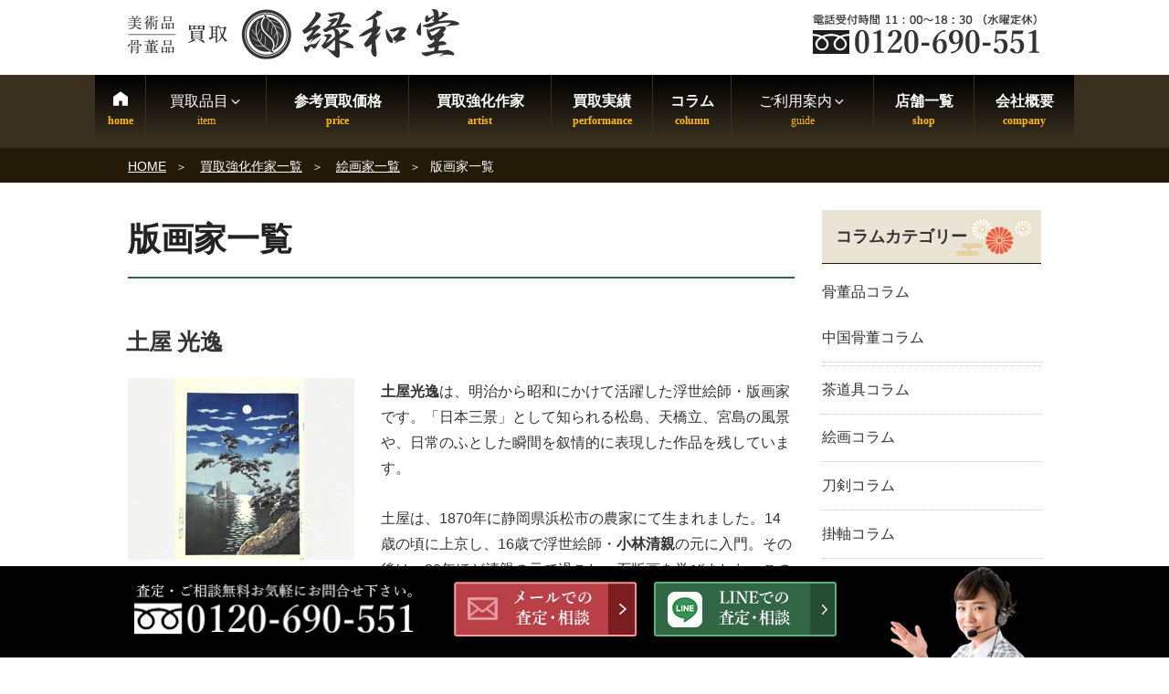

--- FILE ---
content_type: text/html; charset=UTF-8
request_url: https://www.ryokuwado.com/artist-genre/painting-a/print-a/
body_size: 40451
content:
<!DOCTYPE html><html lang="ja" class="no-js no-svg"><head><meta charset="UTF-8"><meta name="viewport" content="width=device-width, initial-scale=1"><link rel="profile" href="http://gmpg.org/xfn/11">  <script>(function(w,d,s,l,i){w[l]=w[l]||[];w[l].push({'gtm.start':
new Date().getTime(),event:'gtm.js'});var f=d.getElementsByTagName(s)[0],
j=d.createElement(s),dl=l!='dataLayer'?'&l='+l:'';j.async=true;j.src=
'https://www.googletagmanager.com/gtm.js?id='+i+dl;f.parentNode.insertBefore(j,f);
})(window,document,'script','dataLayer','GTM-5BJ4288G');</script>  <script>(function(html){html.className = html.className.replace(/\bno-js\b/,'js')})(document.documentElement);</script> <meta name='robots' content='index, follow, max-image-preview:large, max-snippet:-1, max-video-preview:-1' /><link media="all" href="https://www.ryokuwado.com/wp-content/cache/autoptimize/css/autoptimize_b94c5fc5f07e6c41247f349646c156d9.css" rel="stylesheet"><title>版画家一覧 ｜ 買取強化作家 ｜骨董品買取店 緑和堂</title><meta name="description" content="美術品・骨董品買取 緑和堂で買取強化中の版画家 の一覧です。こちらに掲載されている作家の作品を高価買取 致します。作家作品を売るなら、各ジャンルの豊富な鑑定実績を持つ目利きの鑑定士が在籍する緑和堂にお気軽にご相談下さい！鑑定・査定無料！出張料無料で全国対応！" /><link rel="canonical" href="https://www.ryokuwado.com/artist-genre/painting-a/print-a/" /><link rel="next" href="https://www.ryokuwado.com/artist-genre/painting-a/print-a/page/2/" /><meta property="og:locale" content="ja_JP" /><meta property="og:type" content="article" /><meta property="og:title" content="版画家一覧 ｜ 買取強化作家 ｜骨董品買取店 緑和堂" /><meta property="og:description" content="美術品・骨董品買取 緑和堂で買取強化中の版画家 の一覧です。こちらに掲載されている作家の作品を高価買取 致します。作家作品を売るなら、各ジャンルの豊富な鑑定実績を持つ目利きの鑑定士が在籍する緑和堂にお気軽にご相談下さい！鑑定・査定無料！出張料無料で全国対応！" /><meta property="og:url" content="https://www.ryokuwado.com/artist-genre/painting-a/print-a/" /><meta property="og:site_name" content="緑和堂" /><link rel="alternate" type="application/rss+xml" title="緑和堂 &raquo; フィード" href="https://www.ryokuwado.com/feed/" /><link rel="alternate" type="application/rss+xml" title="緑和堂 &raquo; コメントフィード" href="https://www.ryokuwado.com/comments/feed/" /> <!--[if lt IE 9]><link rel='stylesheet' id='twentyseventeen-ie8-css' href='https://www.ryokuwado.com/wp-content/themes/twentyseventeen/assets/css/ie8.css?ver=1.0' type='text/css' media='all' /> <![endif]--><link rel='stylesheet' id='mm-compiled-options-mobmenu-css' href='https://www.ryokuwado.com/wp-content/cache/autoptimize/css/autoptimize_single_71697d0a8dcd3076f6858b9001c3be21.css?ver=2.8.4-520' type='text/css' media='all' /> <script type='text/javascript' src='https://www.ryokuwado.com/wp-includes/js/jquery/jquery.min.js?ver=3.7.0' id='jquery-core-js'></script> <!--[if lt IE 9]> <script type='text/javascript' src='https://www.ryokuwado.com/wp-content/themes/twentyseventeen/assets/js/html5.js?ver=3.7.3' id='html5-js'></script> <![endif]--><link rel="https://api.w.org/" href="https://www.ryokuwado.com/wp-json/" /><link rel="alternate" type="application/json" href="https://www.ryokuwado.com/wp-json/wp/v2/item_group3/722" /><link rel="icon" href="https://www.ryokuwado.com/wp-content/uploads/2023/07/cropped-logo-twentyseventeen-thumbnail-avatar.png" sizes="32x32" /><link rel="icon" href="https://www.ryokuwado.com/wp-content/uploads/2023/07/cropped-logo-medium.png" sizes="192x192" /><link rel="apple-touch-icon" href="https://www.ryokuwado.com/wp-content/uploads/2023/07/cropped-logo-medium.png" /><meta name="msapplication-TileImage" content="https://www.ryokuwado.com/wp-content/uploads/2023/07/cropped-logo-medium.png" />  <script async src="https://www.googletagmanager.com/gtag/js?id=G-MLNYTFPKTQ"></script> </head><body class="archive tax-item_group3 term-print-a term-722 group-blog hfeed has-sidebar page-one-column title-tagline-hidden colors-light mob-menu-slideout-over"><div id="page" class="site"> <a class="skip-link screen-reader-text" href="#content">コンテンツへスキップ</a><header id="masthead" class="site-header" role="banner"><div class="custom-header"><div class="site-branding"><div class="brandingtxt"></div><div class="wrap"><div class="site-branding-any"><div class="site-logo"><a href="https://www.ryokuwado.com/"><img src="https://www.ryokuwado.com/wp-content/themes/twentyseventeench/img/default/logo.png" width="363" height="56" alt="骨董品・古美術品買取 緑和堂" loading="lazy" class="nolazy" /></a></div><div class="site-util"><span class="tel-num"><img src="https://www.ryokuwado.com/wp-content/themes/twentyseventeench/img/default/h-tel-zenkoku.webp" width="250" height="44" alt="電話受付時間11:00～18:30（水曜定休） フリーダイヤル" loading="lazy" /></span></div></div></div></div></div><div class="navigation-top"><div class="wrap"><nav id="site-navigation" role="navigation"><div class="menu-header_nav-container"><ul id="top-menu" class="menu"><li><a data-label="home" href="https://www.ryokuwado.com/">HOME</a></li><li><span data-label="item">買取品目<svg class="icon icon-angle-down" aria-hidden="true" role="img"> <use href="#icon-angle-down" xlink:href="#icon-angle-down"></use> </svg></span><ul class="sub-menu"><li><a href="https://www.ryokuwado.com/genre/">買取品目一覧<svg class="icon icon-angle-down" aria-hidden="true" role="img"> <use href="#icon-angle-down" xlink:href="#icon-angle-down"></use> </svg></a><ul class="sub-menu"><li><a href="https://www.ryokuwado.com/genre/antique/">骨董品買取</a></li><li><a href="https://www.ryokuwado.com/genre/tea-utensils/">茶道具</a></li><li><a href="https://www.ryokuwado.com/genre/hanging-scroll/">掛軸</a></li><li><a href="https://www.ryokuwado.com/genre/painting/">絵画</a></li><li><a href="https://www.ryokuwado.com/genre/ceramics/">陶磁器製品</a></li><li><a href="https://www.ryokuwado.com/genre/katana/">刀剣</a></li><li><a href="https://www.ryokuwado.com/genre/armor/">甲冑</a></li><li><a href="https://www.ryokuwado.com/genre/wakizashi/">脇差</a></li><li><a href="https://www.ryokuwado.com/genre/spear/">槍</a></li><li><a href="https://www.ryokuwado.com/genre/matchlock/">火縄銃・古式銃</a></li><li><a href="https://www.ryokuwado.com/genre/gold-products/">金工芸</a></li><li><a href="https://www.ryokuwado.com/genre/silverwork/">銀工芸</a></li><li><a href="https://www.ryokuwado.com/genre/western-antique/">西洋骨董</a></li><li><a href="https://www.ryokuwado.com/genre/chinese-art/">中国骨董・中国美術</a></li><li><a href="https://www.ryokuwado.com/genre/aromatic-tree/">香木</a></li><li><a href="https://www.ryokuwado.com/genre/ivory/">象牙製品</a></li><li><a href="https://www.ryokuwado.com/genre/coral/">珊瑚製品</a></li><li><a href="https://www.ryokuwado.com/genre/tortoiseshell/">鼈甲製品</a></li><li><a href="https://www.ryokuwado.com/genre/jade/">翡翠</a></li><li><a href="https://www.ryokuwado.com/genre/inro-netsuke/">印籠・根付</a></li><li><a href="https://www.ryokuwado.com/genre/sculpture/">彫刻</a></li><li><a href="https://www.ryokuwado.com/genre/bronze/">ブロンズ・彫刻買取</a></li><li><a href="https://www.ryokuwado.com/genre/orgel/">オルゴール出張買取</a></li><li><a href="https://www.ryokuwado.com/genre/kimono/">着物</a></li><li><a href="https://www.ryokuwado.com/genre/medal/">勲章・軍服・メダル</a></li><li><a href="https://www.ryokuwado.com/genre/buddhist-art/">仏像</a></li><li><a href="https://www.ryokuwado.com/genre/lacquerware/">蒔絵・漆器買取</a></li><li><a href="https://www.ryokuwado.com/genre/calligraphy/">書道具買取</a></li><li><a href="https://www.ryokuwado.com/genre/musical-instrument/">三味線・和楽器</a></li><li><a href="https://www.ryokuwado.com/genre/shakuhachi/">尺八</a></li><li><a href="https://www.ryokuwado.com/genre/persian-carpet/">ペルシャ絨毯</a></li><li><a href="https://www.ryokuwado.com/genre/folding-screen/">屏風</a></li><li><a href="https://www.ryokuwado.com/genre/fountain-pen/">万年筆</a></li><li><a href="https://www.ryokuwado.com/genre/national-treasure/">人間国宝買取</a></li><li><a href="https://www.ryokuwado.com/genre/jewelry/">宝石・貴金属</a></li><li><a href="https://www.ryokuwado.com/genre/tableware/">食器買取</a></li><li><a href="https://www.ryokuwado.com/genre/old-coin/">古銭・アンティークコイン</a></li><li><a href="https://www.ryokuwado.com/liqueur/">お酒 買取</a></li></ul></li></ul></li><li><a data-label="price" href="https://www.ryokuwado.com/item/">参考買取価格</a></li><li><a data-label="artist" href="https://www.ryokuwado.com/artist/">買取強化作家</a></li><li><a data-label="performance" href="https://www.ryokuwado.com/category/results/">買取実績</a></li><li><a data-label="column" href="https://www.ryokuwado.com/column/">コラム</a></li><li><span data-label="guide">ご利用案内<svg class="icon icon-angle-down" aria-hidden="true" role="img"> <use href="#icon-angle-down" xlink:href="#icon-angle-down"></use> </svg></span><ul class="sub-menu"><li><a href="https://www.ryokuwado.com/flow/">店頭買取の流れ</a></li><li><a href="https://www.ryokuwado.com/visit/">出張買取の流れ</a></li><li><a href="https://www.ryokuwado.com/delivery/">宅配買取の流れ</a></li><li><a href="https://www.ryokuwado.com/line/">LINE査定の流れ</a></li><li><a href="https://www.ryokuwado.com/kanteikai/">骨董品 出張鑑定会</a></li><li><a href="https://www.ryokuwado.com/faq/">よくある質問</a></li><li><a href="https://www.ryokuwado.com/staff/">スタッフ紹介</a></li><li><a href="https://www.ryokuwado.com/media-appearances/">メディア出演実績</a></li><li><a data-label="area" href="https://www.ryokuwado.com/area/">対応エリア</a></li></ul></li><li><a data-label="shop" href="https://www.ryokuwado.com/shop-list/">店舗一覧</a></li><li><a data-label="company" href="https://www.ryokuwado.com/company/">会社概要</a></li></ul></div></nav></div></div><div id="assist_nav" class="outer color3"><ul><li><span class="tel-num"><img src="https://www.ryokuwado.com/wp-content/themes/twentyseventeench/img/default/sp-tel-zenkoku.webp" width="365" height="120" alt="受付時間 11:00～18:30（水曜定休） フリーダイヤル" /></span></li><li><span class="drawer-switch"><img src="https://www.ryokuwado.com/wp-content/themes/twentyseventeench/img/default/sp-toi.png" width="322" height="120" alt="無料査定・お問合せ" /></span><div class="drawer-box"><p class="order-heading">査定・鑑定料、出張費すべて<span class="deco">無料</span><br />お気軽にご来店・ご相談下さい。</p><ul class="assist_nav_items"><li><span class="tel-num"><img src="https://www.ryokuwado.com/wp-content/themes/twentyseventeench/img/contents/bnr-tel-zenkoku.webp" width="670" height="180" loading="lazy" alt="フリーダイヤル 電話受付時間 11:00～18:30（水曜定休）" /></span></li><li><a rel="nofollow" href="https://www.ryokuwado.com/form/" class="contact-email"><img src="https://www.ryokuwado.com/wp-content/themes/twentyseventeench/img/default/sp-mail.png" width="510" height="210" loading="lazy" class="nolazy" alt="メールでの査定・相談" /></a></li><li><a rel="nofollow" href="https://www.ryokuwado.com/line/"><img src="https://www.ryokuwado.com/wp-content/themes/twentyseventeench/img/default/sp-line.png" width="510" height="210" loading="lazy" class="nolazy" alt="LINEでの査定・相談" /></a></li></ul></div></li></ul></div> <script>jQuery(function($){
$(function() {
    $(".drawer-switch").click(function() {
      $(".drawer-box").slideToggle(500);
    });
});
});</script> </header><div class="site-content-contain"><div id="breadcrumb"><ol><li> <a href="https://www.ryokuwado.com/">HOME</a></li><li> <a href="https://www.ryokuwado.com/artist/">買取強化作家一覧</a></li><li> <a href="https://www.ryokuwado.com/artist-genre/painting-a/">絵画家一覧</a></li><li class="breadcrumb-item">版画家一覧</li></ol></div> <script type="application/ld+json">{
  "@context": "http://schema.org",
  "@type": "BreadcrumbList",
  "itemListElement":
  [

    {
      "@type": "ListItem",
      "position": 1,
      "item":
      {
        "@id": "https://www.ryokuwado.com/",
        "name": "HOME"
      }
    },
    {
      "@type": "ListItem",
      "position": 2,
      "item":
      {
        "@id": "https://www.ryokuwado.com/artist/",
        "name": "買取強化作家一覧"
      }
    },
    {
      "@type": "ListItem",
      "position": 3,
      "item":
      {
        "@id": "https://www.ryokuwado.com/artist-genre/painting-a/",
        "name": "絵画家一覧"
      }
    },
    {
      "@type": "ListItem",
      "position": 4,
      "item":
      {
        "@id": "https://www.ryokuwado.com/artist-genre/painting-a/print-a/",
        "name": "版画家一覧"
      }
    }
  ]
}</script> <div id="content" class="site-content"><div class="wrap"><div id="primary" class="content-area"><main id="main" class="site-main" role="main"><header class="page-header"><h1 class="page-title">版画家一覧</h1></header><article id="post-40416" class="post-40416 sakka_entry type-sakka_entry status-publish has-post-thumbnail item_group1-antique-t item_group1-ukiyoe-t item_group1-painting-t item_group1-print-t item_group3-ukiyoe-a item_group3-painting-a item_group3-print-a"><header class="entry-header"><h2 class="entry-title"><a href="https://www.ryokuwado.com/artist/40416/" rel="bookmark">土屋 光逸</a></h2></header><div class="post-thumbnail"> <a href="https://www.ryokuwado.com/artist/40416/"> <img width="320" height="256" src="https://www.ryokuwado.com/wp-content/uploads/2025/05/d3e723c06f6b0c8bfeb24ec812adff51-medium.jpeg" class="attachment-medium size-medium wp-post-image" alt="" decoding="async" loading="lazy" srcset="https://www.ryokuwado.com/wp-content/uploads/2025/05/d3e723c06f6b0c8bfeb24ec812adff51-medium.jpeg 320w, https://www.ryokuwado.com/wp-content/uploads/2025/05/d3e723c06f6b0c8bfeb24ec812adff51.jpeg 730w" sizes="(max-width: 767px) 89vw, (max-width: 1000px) 54vw, (max-width: 1071px) 543px, 580px" /> </a></div><div class="entry-content"><p><span style="font-size: 12pt"><strong>土屋光逸</strong>は、明治から昭和にかけて活躍した浮世絵師・版画家です。「日本三景」として知られる松島、天橋立、宮島の風景や、日常のふとした瞬間を叙情的に表現した作品を残しています。</span></p><p><span style="font-size: 12pt">土屋は、1870年に静岡県浜松市の農家にて生まれました。14歳の頃に上京し、16歳で浮世絵師・<strong>小林清親</strong>の元に入門。その後は、20年ほど清親の元で過ごし、石版画を学びました。この時期の作品で残されているのは、日清戦争を描いた『講和氏使談判之図』や、『万々歳凱旋之図』などの4点のみとなっています。</span></p><p><span style="font-size: 12pt">清親との死別や浮世絵の衰退なども影響して一時は画業から離れますが、「小林清親翁十七回忌記念展覧会」を開催していた<strong>渡辺庄三郎</strong>との出会いがきっかけとなり、62歳で新版画家として新たな一歩を踏み出すこととなります。</span><br /> <span style="font-size: 12pt">その後、版元の<strong>土井貞一</strong>と連携を取りながら版画作品を制作し続けました。</span><br /> <span style="font-size: 12pt">波乱万丈の人生を歩んだ土屋の作品は、柔らかく温かみのある色使い、光や影を巧みに操る画法で、今も人々の心を惹きつけています。</span></p></div></article><article id="post-74274" class="post-74274 sakka_entry type-sakka_entry status-publish has-post-thumbnail item_group1-antique-t item_group1-painting-t item_group1-modern-art-t item_group1-print-t item_group3-modern-art-a item_group3-painting-a item_group3-print-a"><header class="entry-header"><h2 class="entry-title"><a href="https://www.ryokuwado.com/artist/74274/" rel="bookmark">セイ・ハシモト</a></h2></header><div class="post-thumbnail"> <a href="https://www.ryokuwado.com/artist/74274/"> <img width="320" height="256" src="https://www.ryokuwado.com/wp-content/uploads/2025/11/f33f8b9f29c264678e992a42cc5a86ce-medium.jpeg" class="attachment-medium size-medium wp-post-image" alt="" decoding="async" loading="lazy" srcset="https://www.ryokuwado.com/wp-content/uploads/2025/11/f33f8b9f29c264678e992a42cc5a86ce-medium.jpeg 320w, https://www.ryokuwado.com/wp-content/uploads/2025/11/f33f8b9f29c264678e992a42cc5a86ce.jpeg 730w" sizes="(max-width: 767px) 89vw, (max-width: 1000px) 54vw, (max-width: 1071px) 543px, 580px" /> </a></div><div class="entry-content"><p><span style="font-size: 12pt">1938年兵庫県神戸市で生まれたセイ・ハシモト（本名・橋本清一）は、自身が育った神戸のノスタルジックで美しい欧州のような街並みを描き残そうと、独自のパステル技法を生み出し半世紀近くに渡って作品を描いてきました。</span></p><p><span style="font-size: 12pt">日本大学芸術学部美術学科卒業後は、レナウン宣伝部・ダーバン宣伝部といったファッション業界のクリエイティブ・ディレクターとして活躍、1983年には初の個展を開催し、日仏現代国際美術展でグランプリ受賞、外務大臣賞受賞と、数々の賞を受賞していきます。2017年には日仏現代国際美術展で文部科学大臣賞受賞するなど、50年近くに渡って独自のスタイルで作品と向き合っていきました。</span></p><p><span style="font-size: 12pt">なんといってもハシモト氏の作品は、何色ものパステルを紙に刷りこむように重ねて塗り描く独自のパステル技術が特徴的です。彩り豊かな各作品は、どこか不思議だけれどほんのりと暖かな気持ちにもなれるような、そんな作品となっております。</span></p></div></article><article id="post-73838" class="post-73838 sakka_entry type-sakka_entry status-publish has-post-thumbnail item_group1-antique-t item_group1-painting-t item_group1-print-t item_group3-painting-a item_group3-print-a"><header class="entry-header"><h2 class="entry-title"><a href="https://www.ryokuwado.com/artist/73838/" rel="bookmark">池田 俊彦</a></h2></header><div class="post-thumbnail"> <a href="https://www.ryokuwado.com/artist/73838/"> <img width="320" height="256" src="https://www.ryokuwado.com/wp-content/uploads/2025/07/bd9bed4e49cff6f96eac4f901d9840d3-medium.jpeg" class="attachment-medium size-medium wp-post-image" alt="" decoding="async" loading="lazy" srcset="https://www.ryokuwado.com/wp-content/uploads/2025/07/bd9bed4e49cff6f96eac4f901d9840d3-medium.jpeg 320w, https://www.ryokuwado.com/wp-content/uploads/2025/07/bd9bed4e49cff6f96eac4f901d9840d3.jpeg 730w" sizes="(max-width: 767px) 89vw, (max-width: 1000px) 54vw, (max-width: 1071px) 543px, 580px" /> </a></div><div class="entry-content"><p><span style="font-size: 12pt">池田俊彦(いけだ としひこ)は、銅版画ならではの点描を駆使した緻密な表現方法は圧倒的で、制作活動初期より「永遠に生き老い続ける不死者達」をテーマに作品を描いております。</span></p><p><span style="font-size: 12pt">1980年東京都出身の池田氏が銅版画の魅力に出会ったのは、江戸川乱歩の本の表紙に描かれている「多賀新」という作家の作品を見た時でした。その美しい世界に魅了され、芸術の世界へと歩み始めました。以後、美術大へと進みますが専攻は油絵で、どうしても銅版画への想いを諦めきれず東京藝術大学大学院美術研究科（版画研究室）へと更に歩んでいきます。</span></p><p><span style="font-size: 12pt">卒業後は欧州へ足を運び、自身の芸術的感性を高めていきます。その後は賞を受賞したり、個展を開催したりと更に活躍の場を広げています。</span></p></div></article><article id="post-71060" class="post-71060 sakka_entry type-sakka_entry status-publish has-post-thumbnail item_group1-antique-t item_group1-painting-t item_group1-print-t item_group3-painting-a item_group3-print-a"><header class="entry-header"><h2 class="entry-title"><a href="https://www.ryokuwado.com/artist/71060/" rel="bookmark">吉田 千鶴子</a></h2></header><div class="post-thumbnail"> <a href="https://www.ryokuwado.com/artist/71060/"> <img width="320" height="256" src="https://www.ryokuwado.com/wp-content/uploads/2025/05/77e25a2d912583cbadeb93ebeef57832-medium.jpeg" class="attachment-medium size-medium wp-post-image" alt="" decoding="async" loading="lazy" srcset="https://www.ryokuwado.com/wp-content/uploads/2025/05/77e25a2d912583cbadeb93ebeef57832-medium.jpeg 320w, https://www.ryokuwado.com/wp-content/uploads/2025/05/77e25a2d912583cbadeb93ebeef57832.jpeg 730w" sizes="(max-width: 767px) 89vw, (max-width: 1000px) 54vw, (max-width: 1071px) 543px, 580px" /> </a></div><div class="entry-content"><p><strong>吉田 千鶴子</strong>は、戦後の日本で活躍した女性版画家です。<br /> 日本初の女性版画団体「<strong>女流版画会</strong>」を結成し、男性中心の美術界における女性芸術家の地位向上に尽力しました。</p><p>吉田は、1924年に横浜で生まれ、東京で育ちました。<br /> 佐藤高等女学校（現・女子美術大学付属高等学校）油彩科を卒業後、版画家・<strong>北岡文雄</strong>に師事します。<br /> その後、岡本太郎が主宰する「アヴァンギャルド芸術研究会」に参加したことをきっかけに、抽象的な作風へと変化していきました。</p><p>1953年には版画家の<strong>吉田穂高</strong>と結婚し、本格的に版画制作を始めます。<br /> 夫をはじめ、義兄の<strong>吉田遠志</strong>、義母の<strong>吉田富士夫</strong>、義父の<strong>吉田博</strong>といった芸術一家に嫁ぎ、その一員として活動する一方で、自身の作品も発表し続けました。後に娘の<strong>吉田亜詠美</strong>も芸術家として活躍しています。</p><p><span class="relative -mx-px my-[-0.2rem] rounded px-px py-[0.2rem] transition-colors duration-100 ease-in-out">彼女の作品の多くは自然を題材とし、生命のエネルギーを繊細に表現しています。<br /> 女性ならではの感性と柔らかな表現、美意識が息づく上品な作風は、今もなお多くの人々に愛されています。</span></p></div></article><article id="post-54045" class="post-54045 sakka_entry type-sakka_entry status-publish has-post-thumbnail item_group1-antique-t item_group1-watercolor-painting-t item_group1-lithograph-t item_group1-painting-t item_group1-modern-art-t item_group1-print-t item_group3-watercolor-painting-a item_group3-lithograph-a item_group3-modern-art-a item_group3-painting-a item_group3-print-a"><header class="entry-header"><h2 class="entry-title"><a href="https://www.ryokuwado.com/artist/54045/" rel="bookmark">古塔 つみ</a></h2></header><div class="post-thumbnail"> <a href="https://www.ryokuwado.com/artist/54045/"> <img width="320" height="180" src="https://www.ryokuwado.com/wp-content/uploads/2024/07/S__50479108-medium.jpg" class="attachment-medium size-medium wp-post-image" alt="" decoding="async" loading="lazy" srcset="https://www.ryokuwado.com/wp-content/uploads/2024/07/S__50479108-medium.jpg 320w, https://www.ryokuwado.com/wp-content/uploads/2024/07/S__50479108.jpg 730w" sizes="(max-width: 767px) 89vw, (max-width: 1000px) 54vw, (max-width: 1071px) 543px, 580px" /> </a></div><div class="entry-content"><p><span style="font-size: 12pt"><strong>古塔 つみ</strong>は、愛知県出身のイラストレーター・現代アーティストです。</span><br /> <span style="font-size: 12pt">SNSで活動をスタートしたこともあり、10代～20代前半の女性に人気の作家と言われています。</span></p><p><span style="font-size: 12pt">「<q>女子しか描けません。すてきな人しか描けません。」</q>と語り、若い女性をモチーフとした作品のみを制作しています。</span><br /> <span style="font-size: 12pt">あえてモチーフをしばり、様々なタッチで描くことで「色々な<q>女の子がいる」</q>という多様性に着目しています。</span><br /> <span style="font-size: 12pt">音楽アーティストやブランドとのコラボ実績や展覧会の開催歴があり、現在はＮＦＴアートにも着手しています。</span></p><p><span style="font-size: 12pt">ポップな色彩表現や描かれる女性の目力が特徴的で、彼女らの瞳には強い意志や怒りのような感情が込められているようです。若年層からの支持も、そういった描写の姿勢から発生したのかもしれません。</span><br /> <span style="font-size: 12pt">また、現代アーティストとしては、あえて大量生産に用いられる手法でユニークな作品(一点物の作品)を制作するなど、一般的に大量生産・大量消費されがちな「美少女イラスト」という文脈に対し一石を投じております。</span></p><p><span style="font-size: 12pt">古塔つみの作品は、消費されるだけにとどまらない現代の美人像と言って差し支えないのではないでしょうか。</span></p></div></article><article id="post-40268" class="post-40268 sakka_entry type-sakka_entry status-publish has-post-thumbnail item_group1-antique-t item_group1-painting-t item_group1-print-t item_group1-sculpture-t item_group3-antique-a item_group3-painting-a item_group3-print-a item_group3-sculpture-a"><header class="entry-header"><h2 class="entry-title"><a href="https://www.ryokuwado.com/artist/40268/" rel="bookmark">浜田 知明</a></h2></header><div class="post-thumbnail"> <a href="https://www.ryokuwado.com/artist/40268/"> <img width="320" height="240" src="https://www.ryokuwado.com/wp-content/uploads/2023/11/6c94073ade74c8354639579d5a5b040f-medium.jpg" class="attachment-medium size-medium wp-post-image" alt="" decoding="async" loading="lazy" srcset="https://www.ryokuwado.com/wp-content/uploads/2023/11/6c94073ade74c8354639579d5a5b040f-medium.jpg 320w, https://www.ryokuwado.com/wp-content/uploads/2023/11/6c94073ade74c8354639579d5a5b040f.jpg 526w" sizes="(max-width: 767px) 89vw, (max-width: 1000px) 54vw, (max-width: 1071px) 543px, 580px" /> </a></div><div class="entry-content"><p data-start="155" data-end="290">浜田知明は、日本の版画家・彫刻家です。1917年に熊本県で生まれ、2018年に100歳でこの世を去るまで、多くの作品を残しました。若い頃、戦争の影響を大きく受け、20代の大半を軍隊で過ごした経験から、戦争の悲惨さや残酷さをユーモアを交えながら作品を通して訴えました。</p><p data-start="292" data-end="383">浜田知明は16歳で東京美術学校（現在の東京芸術大学）油画科に飛び級で入学しました。しかし、戦時色の強い時代であったため、画家として本格的に活動を始めたのは太平洋戦争後になります。</p><p data-start="385" data-end="529">1950年、32歳の時に駒井哲郎や関野準一郎らと交流しながら、銅版画の制作に本格的に取り組みました。自身の戦争経験を基にした『初年兵哀歌』シリーズを描き、このシリーズは日本国内のみならず海外でも大きな反響を呼びました。その後、浜田は海外での受賞を経て、国際的に活躍するようになります。</p><p data-start="531" data-end="676">浜田知明の作品は、戦争に関わる人々の悲しみや社会の不条理、人間心理の暗闇といった深刻なテーマを、自身の風刺を交えつつ、エッチングならではの冷たい色調で表現しています。しかし、悲しみや無念さだけでなく、ユーモラスな要素も取り入れながら、そこに人間への深い愛情が込められている点も特徴です。</p><p>&nbsp;</p></div></article><article id="post-72095" class="post-72095 sakka_entry type-sakka_entry status-publish has-post-thumbnail item_group1-antique-t item_group1-painting-t item_group1-hanging-scroll-t item_group1-japanese-painting-t item_group1-print-t item_group1-ukiyoe-scroll-t item_group1-japanese-scroll-t item_group3-japanese-scroll-a item_group3-ukiyoe-scroll-a item_group3-painting-a item_group3-japanese-painting-a item_group3-print-a item_group3-hanging-scroll-a"><div class="post-thumbnail"> <a href="https://www.ryokuwado.com/artist/72095/"> <img width="320" height="256" src="https://www.ryokuwado.com/wp-content/uploads/2025/09/24ac1e1e5eb104298bdd1dbafa1080f7-medium.jpeg" class="attachment-medium size-medium wp-post-image" alt="" decoding="async" loading="lazy" srcset="https://www.ryokuwado.com/wp-content/uploads/2025/09/24ac1e1e5eb104298bdd1dbafa1080f7-medium.jpeg 320w, https://www.ryokuwado.com/wp-content/uploads/2025/09/24ac1e1e5eb104298bdd1dbafa1080f7.jpeg 730w" sizes="(max-width: 767px) 89vw, (max-width: 1000px) 54vw, (max-width: 1071px) 543px, 580px" /> </a></div><section class="entry-content"><header class="entry-header"><h2 class="entry-title"><a href="https://www.ryokuwado.com/artist/72095/" rel="bookmark">橋口 五葉</a></h2></header><div class="entry-summary"><p>橋口 五葉は、明治末から大正期にかけて活躍した装幀家・版画家です。 1881年、鹿児島県にて薩摩藩藩医で漢方医を務めた士族・橋口兼満の三男として生まれました。 幼少期から絵に強い関心を示し、はじめは狩野派の絵を学びます。 &hellip;</p><p class="link-more"><a href="https://www.ryokuwado.com/artist/72095/" class="more-link"><span class="screen-reader-text">&#8220;橋口 五葉&#8221; の</span>続きを読む</a></p></div></section></article><article id="post-69937" class="post-69937 sakka_entry type-sakka_entry status-publish has-post-thumbnail item_group1-oil-painting-t item_group1-antique-t item_group1-bronze-t item_group1-painting-t item_group1-print-t item_group1-sculpture-t item_group3-oil-painting-a item_group3-bronze-a item_group3-painting-a item_group3-print-a item_group3-sculpture-a"><div class="post-thumbnail"> <a href="https://www.ryokuwado.com/artist/69937/"> <img width="320" height="240" src="https://www.ryokuwado.com/wp-content/uploads/2025/08/5098861fcf07429eebf775f92aac78c3-medium.jpg" class="attachment-medium size-medium wp-post-image" alt="" decoding="async" loading="lazy" srcset="https://www.ryokuwado.com/wp-content/uploads/2025/08/5098861fcf07429eebf775f92aac78c3-medium.jpg 320w, https://www.ryokuwado.com/wp-content/uploads/2025/08/5098861fcf07429eebf775f92aac78c3.jpg 730w" sizes="(max-width: 767px) 89vw, (max-width: 1000px) 54vw, (max-width: 1071px) 543px, 580px" /> </a></div><section class="entry-content"><header class="entry-header"><h2 class="entry-title"><a href="https://www.ryokuwado.com/artist/69937/" rel="bookmark">エドガー・ドガ</a></h2></header><div class="entry-summary"><p>エドガー・ドガは、印象派の代表的な画家として知られています。 一般的には印象派の一員とされていますが、戸外制作を好まず古典的な技法を重んじるなど、他の画家とは一線を画す存在でした。 1834年、ドガはフランスで銀行員の家 &hellip;</p><p class="link-more"><a href="https://www.ryokuwado.com/artist/69937/" class="more-link"><span class="screen-reader-text">&#8220;エドガー・ドガ&#8221; の</span>続きを読む</a></p></div></section></article><article id="post-70125" class="post-70125 sakka_entry type-sakka_entry status-publish has-post-thumbnail item_group1-antique-t item_group1-oil-painting-t item_group1-lithograph-t item_group1-painting-t item_group1-print-t item_group3-oil-painting-a item_group3-lithograph-a item_group3-painting-a item_group3-print-a"><div class="post-thumbnail"> <a href="https://www.ryokuwado.com/artist/70125/"> <img width="320" height="256" src="https://www.ryokuwado.com/wp-content/uploads/2025/07/9eaa966ac4536dd1244cf81b084001ae-medium.jpeg" class="attachment-medium size-medium wp-post-image" alt="" decoding="async" loading="lazy" srcset="https://www.ryokuwado.com/wp-content/uploads/2025/07/9eaa966ac4536dd1244cf81b084001ae-medium.jpeg 320w, https://www.ryokuwado.com/wp-content/uploads/2025/07/9eaa966ac4536dd1244cf81b084001ae.jpeg 730w" sizes="(max-width: 767px) 89vw, (max-width: 1000px) 54vw, (max-width: 1071px) 543px, 580px" /> </a></div><section class="entry-content"><header class="entry-header"><h2 class="entry-title"><a href="https://www.ryokuwado.com/artist/70125/" rel="bookmark">横尾 忠則</a></h2></header><div class="entry-summary"><p>横尾 忠則は、兵庫県出身の画家・グラフィックデザイナーです。 力強く個性あふれる作風により世界的に高く評価されています。 1936年、兵庫県に生まれ、2歳で呉服商を営む叔父夫婦の養子となりました。 幼少期から数多くの「超 &hellip;</p><p class="link-more"><a href="https://www.ryokuwado.com/artist/70125/" class="more-link"><span class="screen-reader-text">&#8220;横尾 忠則&#8221; の</span>続きを読む</a></p></div></section></article><article id="post-23982" class="post-23982 sakka_entry type-sakka_entry status-publish has-post-thumbnail item_group1-antique-t item_group1-oil-painting-t item_group1-painting-t item_group3-oil-painting-a item_group3-painting-a item_group3-print-a"><div class="post-thumbnail"> <a href="https://www.ryokuwado.com/artist/23982/"> <img width="320" height="256" src="https://www.ryokuwado.com/wp-content/uploads/2025/08/ecf9c519d6a0dcaa6d909b6970b293fd-medium.jpg" class="attachment-medium size-medium wp-post-image" alt="" decoding="async" loading="lazy" srcset="https://www.ryokuwado.com/wp-content/uploads/2025/08/ecf9c519d6a0dcaa6d909b6970b293fd-medium.jpg 320w, https://www.ryokuwado.com/wp-content/uploads/2025/08/ecf9c519d6a0dcaa6d909b6970b293fd.jpg 600w" sizes="(max-width: 767px) 89vw, (max-width: 1000px) 54vw, (max-width: 1071px) 543px, 580px" /> </a></div><section class="entry-content"><header class="entry-header"><h2 class="entry-title"><a href="https://www.ryokuwado.com/artist/23982/" rel="bookmark">日高 蔀</a></h2></header><div class="entry-summary"><p>日高蔀は、鹿児島県種子島出身の画家で、1931年に生まれました。 1952年に鹿児島大学教育学部教員養成科終了後、1962年二科展に初入選します。以後連続入選され、1971年に渡欧したのち1976年ル・サロン金賞受賞しま &hellip;</p><p class="link-more"><a href="https://www.ryokuwado.com/artist/23982/" class="more-link"><span class="screen-reader-text">&#8220;日高 蔀&#8221; の</span>続きを読む</a></p></div></section></article><article id="post-68025" class="post-68025 sakka_entry type-sakka_entry status-publish has-post-thumbnail item_group1-antique-t item_group1-oil-painting-t item_group1-lithograph-t item_group1-painting-t item_group1-print-t item_group3-oil-painting-a item_group3-lithograph-a item_group3-painting-a item_group3-print-a"><div class="post-thumbnail"> <a href="https://www.ryokuwado.com/artist/68025/"> <img width="320" height="256" src="https://www.ryokuwado.com/wp-content/uploads/2025/07/b49b1c94a1d294d80369be60875702de-medium.jpeg" class="attachment-medium size-medium wp-post-image" alt="" decoding="async" loading="lazy" srcset="https://www.ryokuwado.com/wp-content/uploads/2025/07/b49b1c94a1d294d80369be60875702de-medium.jpeg 320w, https://www.ryokuwado.com/wp-content/uploads/2025/07/b49b1c94a1d294d80369be60875702de.jpeg 730w" sizes="(max-width: 767px) 89vw, (max-width: 1000px) 54vw, (max-width: 1071px) 543px, 580px" /> </a></div><section class="entry-content"><header class="entry-header"><h2 class="entry-title"><a href="https://www.ryokuwado.com/artist/68025/" rel="bookmark">アノラ・スペンス</a></h2></header><div class="entry-summary"><p>アノラ・スペンスは、イギリス出身の女性画家です。 大学でテキスタイルデザインを学び、首席で卒業。その後フリーランスの画家・デザイナーとして活動を始めます。 画家としての活動と並行して、美術学校やデザイン学校で教鞭を執り、 &hellip;</p><p class="link-more"><a href="https://www.ryokuwado.com/artist/68025/" class="more-link"><span class="screen-reader-text">&#8220;アノラ・スペンス&#8221; の</span>続きを読む</a></p></div></section></article><article id="post-69615" class="post-69615 sakka_entry type-sakka_entry status-publish has-post-thumbnail item_group1-antique-t item_group1-painting-t item_group1-print-t item_group3-painting-a item_group3-print-a"><div class="post-thumbnail"> <a href="https://www.ryokuwado.com/artist/69615/"> <img width="245" height="320" src="https://www.ryokuwado.com/wp-content/uploads/2025/06/405f695d403dd79cdd35911174b4418c-medium.jpeg" class="attachment-medium size-medium wp-post-image" alt="" decoding="async" loading="lazy" srcset="https://www.ryokuwado.com/wp-content/uploads/2025/06/405f695d403dd79cdd35911174b4418c-medium.jpeg 245w, https://www.ryokuwado.com/wp-content/uploads/2025/06/405f695d403dd79cdd35911174b4418c.jpeg 560w" sizes="(max-width: 767px) 89vw, (max-width: 1000px) 54vw, (max-width: 1071px) 543px, 580px" /> </a></div><section class="entry-content"><header class="entry-header"><h2 class="entry-title"><a href="https://www.ryokuwado.com/artist/69615/" rel="bookmark">吹田 文明</a></h2></header><div class="entry-summary"><p>徳島県阿南市出身で、日本を代表する現代木版画家です。 数多くの賞を受賞し、1989年には紫綬褒章を受章、2004年には日本美術家連盟理事長も務め、更に多摩美術大学で教授も歴任しており、長年に渡り芸術分野において幅広い活躍 &hellip;</p><p class="link-more"><a href="https://www.ryokuwado.com/artist/69615/" class="more-link"><span class="screen-reader-text">&#8220;吹田 文明&#8221; の</span>続きを読む</a></p></div></section></article><article id="post-69275" class="post-69275 sakka_entry type-sakka_entry status-publish has-post-thumbnail item_group1-antique-t item_group1-oil-painting-t item_group1-watercolor-painting-t item_group1-painting-t item_group1-print-t item_group3-oil-painting-a item_group3-watercolor-painting-a item_group3-painting-a item_group3-print-a"><div class="post-thumbnail"> <a href="https://www.ryokuwado.com/artist/69275/"> <img width="320" height="256" src="https://www.ryokuwado.com/wp-content/uploads/2025/07/a1c52e831a728df666a97684f386df86-e1753519645571-320x256.jpg" class="attachment-medium size-medium wp-post-image" alt="" decoding="async" loading="lazy" srcset="https://www.ryokuwado.com/wp-content/uploads/2025/07/a1c52e831a728df666a97684f386df86-e1753519645571-320x256.jpg 320w, https://www.ryokuwado.com/wp-content/uploads/2025/07/a1c52e831a728df666a97684f386df86-e1753519645571.jpg 580w" sizes="(max-width: 767px) 89vw, (max-width: 1000px) 54vw, (max-width: 1071px) 543px, 580px" /> </a></div><section class="entry-content"><header class="entry-header"><h2 class="entry-title"><a href="https://www.ryokuwado.com/artist/69275/" rel="bookmark">オディロン・ルドン</a></h2></header><div class="entry-summary"><p>オディロン・ルドンは、19世紀後半から20世紀初頭にかけて活躍したフランスの画家です。 感情など形のないものを、神話や文学のモチーフを用いて表現する「象徴主義」の代表的な作家として知られています。 フランスのボルドーに生 &hellip;</p><p class="link-more"><a href="https://www.ryokuwado.com/artist/69275/" class="more-link"><span class="screen-reader-text">&#8220;オディロン・ルドン&#8221; の</span>続きを読む</a></p></div></section></article><article id="post-68145" class="post-68145 sakka_entry type-sakka_entry status-publish has-post-thumbnail item_group1-antique-t item_group1-lithograph-t item_group1-painting-t item_group1-modern-art-t item_group1-print-t item_group3-lithograph-a item_group3-modern-art-a item_group3-painting-a item_group3-print-a"><div class="post-thumbnail"> <a href="https://www.ryokuwado.com/artist/68145/"> <img width="320" height="256" src="https://www.ryokuwado.com/wp-content/uploads/2025/07/1dabc6c623d224a6b74e41bd71fedb27-1-medium.jpeg" class="attachment-medium size-medium wp-post-image" alt="" decoding="async" loading="lazy" srcset="https://www.ryokuwado.com/wp-content/uploads/2025/07/1dabc6c623d224a6b74e41bd71fedb27-1-medium.jpeg 320w, https://www.ryokuwado.com/wp-content/uploads/2025/07/1dabc6c623d224a6b74e41bd71fedb27-1.jpeg 730w" sizes="(max-width: 767px) 89vw, (max-width: 1000px) 54vw, (max-width: 1071px) 543px, 580px" /> </a></div><section class="entry-content"><header class="entry-header"><h2 class="entry-title"><a href="https://www.ryokuwado.com/artist/68145/" rel="bookmark">ジミー大西</a></h2></header><div class="entry-summary"><p>ジミー大西は1964年1月1日生まれの大阪出身で画家・タレント。吉本興業所属の芸人として独特の天然キャラクターで人気を博したあと、1990年代より画家としての活動を本格的にスタートしました。 彼の作品は色鮮やかな色彩と自 &hellip;</p><p class="link-more"><a href="https://www.ryokuwado.com/artist/68145/" class="more-link"><span class="screen-reader-text">&#8220;ジミー大西&#8221; の</span>続きを読む</a></p></div></section></article><article id="post-66576" class="post-66576 sakka_entry type-sakka_entry status-publish has-post-thumbnail item_group1-antique-t item_group1-painting-t item_group1-print-t item_group3-painting-a item_group3-print-a"><div class="post-thumbnail"> <a href="https://www.ryokuwado.com/artist/66576/"> <img width="211" height="320" src="https://www.ryokuwado.com/wp-content/uploads/2025/06/a169b7d0299cd9f95ae4a548cdaf3ac6-medium.jpeg" class="attachment-medium size-medium wp-post-image" alt="" decoding="async" loading="lazy" srcset="https://www.ryokuwado.com/wp-content/uploads/2025/06/a169b7d0299cd9f95ae4a548cdaf3ac6-medium.jpeg 211w, https://www.ryokuwado.com/wp-content/uploads/2025/06/a169b7d0299cd9f95ae4a548cdaf3ac6.jpeg 482w" sizes="(max-width: 767px) 89vw, (max-width: 1000px) 54vw, (max-width: 1071px) 543px, 580px" /> </a></div><section class="entry-content"><header class="entry-header"><h2 class="entry-title"><a href="https://www.ryokuwado.com/artist/66576/" rel="bookmark">笠松 紫浪</a></h2></header><div class="entry-summary"><p>笠松紫浪（かさまつ しろう)は、日本の木版画家であり、20世紀の「新版画」運動を代表する作家の一人です。 東京・浅草に生まれ、13歳で鏑木清方に師事し、日本画を学びました。師の推薦により、1919年に渡邊庄三郎の版元から &hellip;</p><p class="link-more"><a href="https://www.ryokuwado.com/artist/66576/" class="more-link"><span class="screen-reader-text">&#8220;笠松 紫浪&#8221; の</span>続きを読む</a></p></div></section></article><article id="post-65813" class="post-65813 sakka_entry type-sakka_entry status-publish has-post-thumbnail item_group1-antique-t item_group1-painting-t item_group1-print-t item_group3-antique-a item_group3-painting-a item_group3-print-a"><div class="post-thumbnail"> <a href="https://www.ryokuwado.com/artist/65813/"> <img width="320" height="256" src="https://www.ryokuwado.com/wp-content/uploads/2025/05/f62da20f5925a43c9473633659e78fb4-medium.jpeg" class="attachment-medium size-medium wp-post-image" alt="" decoding="async" loading="lazy" srcset="https://www.ryokuwado.com/wp-content/uploads/2025/05/f62da20f5925a43c9473633659e78fb4-medium.jpeg 320w, https://www.ryokuwado.com/wp-content/uploads/2025/05/f62da20f5925a43c9473633659e78fb4.jpeg 730w" sizes="(max-width: 767px) 89vw, (max-width: 1000px) 54vw, (max-width: 1071px) 543px, 580px" /> </a></div><section class="entry-content"><header class="entry-header"><h2 class="entry-title"><a href="https://www.ryokuwado.com/artist/65813/" rel="bookmark">牧野 宗則</a></h2></header><div class="entry-summary"><p>牧野宗則は、1940年に静岡県静岡市で生まれた木版画家です。伝統的な浮世絵の技術と、現代的な創作木版画の精神を融合させた、独自の美の世界を築いてきました。 彼の作品は、日本の自然や四季の移ろいをテーマにしたものが多く、月 &hellip;</p><p class="link-more"><a href="https://www.ryokuwado.com/artist/65813/" class="more-link"><span class="screen-reader-text">&#8220;牧野 宗則&#8221; の</span>続きを読む</a></p></div></section></article><article id="post-68626" class="post-68626 sakka_entry type-sakka_entry status-publish has-post-thumbnail item_group1-antique-t item_group1-painting-t item_group1-modern-art-t item_group3-painting-a item_group3-print-a"><div class="post-thumbnail"> <a href="https://www.ryokuwado.com/artist/68626/"> <img width="320" height="256" src="https://www.ryokuwado.com/wp-content/uploads/2025/07/d90335c54ada38a25d8c6e86b2daf239-medium.jpeg" class="attachment-medium size-medium wp-post-image" alt="" decoding="async" loading="lazy" srcset="https://www.ryokuwado.com/wp-content/uploads/2025/07/d90335c54ada38a25d8c6e86b2daf239-medium.jpeg 320w, https://www.ryokuwado.com/wp-content/uploads/2025/07/d90335c54ada38a25d8c6e86b2daf239.jpeg 730w" sizes="(max-width: 767px) 89vw, (max-width: 1000px) 54vw, (max-width: 1071px) 543px, 580px" /> </a></div><section class="entry-content"><header class="entry-header"><h2 class="entry-title"><a href="https://www.ryokuwado.com/artist/68626/" rel="bookmark">アイベン・ロール</a></h2></header><div class="entry-summary"><p>アイベン・ロールは、アメリカの画家・イラストレーター・アニメーターで、特にディズニー映画の背景美術で知られる芸術家です。 彼の作風は、幻想的かつ装飾的なスタイルであり、モダンアートとゴシック美術、日本画や中国画の要素を融 &hellip;</p><p class="link-more"><a href="https://www.ryokuwado.com/artist/68626/" class="more-link"><span class="screen-reader-text">&#8220;アイベン・ロール&#8221; の</span>続きを読む</a></p></div></section></article><article id="post-65820" class="post-65820 sakka_entry type-sakka_entry status-publish has-post-thumbnail item_group1-antique-t item_group1-lithograph-t item_group1-painting-t item_group1-print-t item_group3-antique-a item_group3-painting-a item_group3-print-a"><div class="post-thumbnail"> <a href="https://www.ryokuwado.com/artist/65820/"> <img width="320" height="256" src="https://www.ryokuwado.com/wp-content/uploads/2025/05/fb6d862f61fb4a6b15efb7cf11f53396-1-medium.webp" class="attachment-medium size-medium wp-post-image" alt="" decoding="async" loading="lazy" srcset="https://www.ryokuwado.com/wp-content/uploads/2025/05/fb6d862f61fb4a6b15efb7cf11f53396-1-medium.webp 320w, https://www.ryokuwado.com/wp-content/uploads/2025/05/fb6d862f61fb4a6b15efb7cf11f53396-1.webp 730w" sizes="(max-width: 767px) 89vw, (max-width: 1000px) 54vw, (max-width: 1071px) 543px, 580px" /> </a></div><section class="entry-content"><header class="entry-header"><h2 class="entry-title"><a href="https://www.ryokuwado.com/artist/65820/" rel="bookmark">ミハイル・シュミアキン</a></h2></header><div class="entry-summary"><p>ミハイル・シュミアキンは、ロシア・モスクワ出身の現代芸術家です。主に画家、版画家、彫刻家など、様々な芸術場面で活躍されている作家です。先鋭的・宗教的象徴作品を創作し、ソ連政府から弾圧を受けながらも創作活動を続けたことで知 &hellip;</p><p class="link-more"><a href="https://www.ryokuwado.com/artist/65820/" class="more-link"><span class="screen-reader-text">&#8220;ミハイル・シュミアキン&#8221; の</span>続きを読む</a></p></div></section></article><article id="post-65979" class="post-65979 sakka_entry type-sakka_entry status-publish has-post-thumbnail item_group1-antique-t item_group1-lithograph-t item_group1-painting-t item_group1-print-t item_group3-lithograph-a item_group3-painting-a item_group3-print-a"><div class="post-thumbnail"> <a href="https://www.ryokuwado.com/artist/65979/"> <img width="320" height="256" src="https://www.ryokuwado.com/wp-content/uploads/2025/05/f9e2817c77f77d4e67d172d416d4e9bd-medium.jpeg" class="attachment-medium size-medium wp-post-image" alt="" decoding="async" loading="lazy" srcset="https://www.ryokuwado.com/wp-content/uploads/2025/05/f9e2817c77f77d4e67d172d416d4e9bd-medium.jpeg 320w, https://www.ryokuwado.com/wp-content/uploads/2025/05/f9e2817c77f77d4e67d172d416d4e9bd.jpeg 730w" sizes="(max-width: 767px) 89vw, (max-width: 1000px) 54vw, (max-width: 1071px) 543px, 580px" /> </a></div><section class="entry-content"><header class="entry-header"><h2 class="entry-title"><a href="https://www.ryokuwado.com/artist/65979/" rel="bookmark">ハンス・ベルメール</a></h2></header><div class="entry-summary"><p>ハンス・ベルメールは、1902年にドイツで生まれた芸術家です。 写真や彫刻、絵などを通して「人の心の奥にある欲望や不安、夢の世界」を表現しました。 また、ナチス政権の当時ナチスから逃れるように、彼はフランスへ移り、そこで &hellip;</p><p class="link-more"><a href="https://www.ryokuwado.com/artist/65979/" class="more-link"><span class="screen-reader-text">&#8220;ハンス・ベルメール&#8221; の</span>続きを読む</a></p></div></section></article><article id="post-64554" class="post-64554 sakka_entry type-sakka_entry status-publish has-post-thumbnail item_group1-antique-t item_group1-painting-t item_group1-modern-art-t item_group1-print-t item_group3-modern-art-a item_group3-painting-a item_group3-print-a"><div class="post-thumbnail"> <a href="https://www.ryokuwado.com/artist/64554/"> <img width="320" height="256" src="https://www.ryokuwado.com/wp-content/uploads/2025/05/0f41666458e97f3dfca6c7bd8e529730-medium.jpeg" class="attachment-medium size-medium wp-post-image" alt="" decoding="async" loading="lazy" srcset="https://www.ryokuwado.com/wp-content/uploads/2025/05/0f41666458e97f3dfca6c7bd8e529730-medium.jpeg 320w, https://www.ryokuwado.com/wp-content/uploads/2025/05/0f41666458e97f3dfca6c7bd8e529730.jpeg 730w" sizes="(max-width: 767px) 89vw, (max-width: 1000px) 54vw, (max-width: 1071px) 543px, 580px" /> </a></div><section class="entry-content"><header class="entry-header"><h2 class="entry-title"><a href="https://www.ryokuwado.com/artist/64554/" rel="bookmark">MASEY マセイ</a></h2></header><div class="entry-summary"><p>マセイ（Masey）はフランス出身の画家で、ディズニーファインアートの公認アーティストの一人です。 写真のようなリアリズムとディズニーキャラクターの表情や動きの一瞬を巧みに捉えた作風で、多くのファンを魅了しています。くま &hellip;</p><p class="link-more"><a href="https://www.ryokuwado.com/artist/64554/" class="more-link"><span class="screen-reader-text">&#8220;MASEY マセイ&#8221; の</span>続きを読む</a></p></div></section></article><article id="post-63962" class="post-63962 sakka_entry type-sakka_entry status-publish has-post-thumbnail item_group1-antique-t item_group1-painting-t item_group1-print-t item_group3-modern-art-a item_group3-painting-a item_group3-print-a"><div class="post-thumbnail"> <a href="https://www.ryokuwado.com/artist/63962/"> <img width="320" height="256" src="https://www.ryokuwado.com/wp-content/uploads/2025/01/05f2d7da5badd598fd732a460674a19e-medium.jpeg" class="attachment-medium size-medium wp-post-image" alt="" decoding="async" loading="lazy" srcset="https://www.ryokuwado.com/wp-content/uploads/2025/01/05f2d7da5badd598fd732a460674a19e-medium.jpeg 320w, https://www.ryokuwado.com/wp-content/uploads/2025/01/05f2d7da5badd598fd732a460674a19e.jpeg 730w" sizes="(max-width: 767px) 89vw, (max-width: 1000px) 54vw, (max-width: 1071px) 543px, 580px" /> </a></div><section class="entry-content"><header class="entry-header"><h2 class="entry-title"><a href="https://www.ryokuwado.com/artist/63962/" rel="bookmark">安西 水丸</a></h2></header><div class="entry-summary"><p>安西 水丸は、ユーモラスな作風が特徴のイラストレーターです。 書籍の装丁、絵本や漫画の執筆など多岐にわたって活動しました。 1942年、彼は東京で建築設計事務所を営む家に生まれました。 3歳頃に重い喘息を患い、母の故郷で &hellip;</p><p class="link-more"><a href="https://www.ryokuwado.com/artist/63962/" class="more-link"><span class="screen-reader-text">&#8220;安西 水丸&#8221; の</span>続きを読む</a></p></div></section></article><article id="post-63750" class="post-63750 sakka_entry type-sakka_entry status-publish has-post-thumbnail item_group1-antique-t item_group1-watercolor-painting-t item_group1-ukiyoe-t item_group1-painting-t item_group1-hanging-scroll-t item_group1-print-t item_group1-portrait-scroll-t item_group1-ukiyoe-scroll-t item_group1-landscape-scroll-t item_group3-watercolor-painting-a item_group3-landscape-scroll-a item_group3-portrait-scroll-a item_group3-ukiyoe-scroll-a item_group3-painting-a item_group3-print-a item_group3-hanging-scroll-a"><div class="post-thumbnail"> <a href="https://www.ryokuwado.com/artist/63750/"> <img width="320" height="241" src="https://www.ryokuwado.com/wp-content/uploads/2025/02/95658-medium.jpg" class="attachment-medium size-medium wp-post-image" alt="" decoding="async" loading="lazy" srcset="https://www.ryokuwado.com/wp-content/uploads/2025/02/95658-medium.jpg 320w, https://www.ryokuwado.com/wp-content/uploads/2025/02/95658.jpg 730w" sizes="(max-width: 767px) 89vw, (max-width: 1000px) 54vw, (max-width: 1071px) 543px, 580px" /> </a></div><section class="entry-content"><header class="entry-header"><h2 class="entry-title"><a href="https://www.ryokuwado.com/artist/63750/" rel="bookmark">織田 一磨</a></h2></header><div class="entry-summary"><p>織田一磨は、主に都市の風景を描いたことで知られる版画家です。 生まれは東京ですが、12歳の頃に大阪へ移りました。 16歳になると、石版画工をしていた兄から石版画の技術を学びました。 その後1903年に東京へ戻り、川村清雄 &hellip;</p><p class="link-more"><a href="https://www.ryokuwado.com/artist/63750/" class="more-link"><span class="screen-reader-text">&#8220;織田 一磨&#8221; の</span>続きを読む</a></p></div></section></article><article id="post-63746" class="post-63746 sakka_entry type-sakka_entry status-publish has-post-thumbnail item_group1-antique-t item_group1-painting-t item_group1-modern-art-t item_group3-modern-art-a item_group3-painting-a item_group3-print-a"><div class="post-thumbnail"> <a href="https://www.ryokuwado.com/artist/63746/"> <img width="320" height="256" src="https://www.ryokuwado.com/wp-content/uploads/2025/03/70d83b6b2195717455b8d8cf34e502b2-medium.jpeg" class="attachment-medium size-medium wp-post-image" alt="" decoding="async" loading="lazy" srcset="https://www.ryokuwado.com/wp-content/uploads/2025/03/70d83b6b2195717455b8d8cf34e502b2-medium.jpeg 320w, https://www.ryokuwado.com/wp-content/uploads/2025/03/70d83b6b2195717455b8d8cf34e502b2.jpeg 730w" sizes="(max-width: 767px) 89vw, (max-width: 1000px) 54vw, (max-width: 1071px) 543px, 580px" /> </a></div><section class="entry-content"><header class="entry-header"><h2 class="entry-title"><a href="https://www.ryokuwado.com/artist/63746/" rel="bookmark">磯野 宏夫</a></h2></header><div class="entry-summary"><p>磯野宏夫は、RPGゲーム「聖剣伝説」のメインビジュアルを担当したことで知られる画家・イラストレーターです。 彼は、1945年に愛知県で生まれました。 愛知教育大学教育学部 美術科を卒業後、デザイン会社を経て1970年にイ &hellip;</p><p class="link-more"><a href="https://www.ryokuwado.com/artist/63746/" class="more-link"><span class="screen-reader-text">&#8220;磯野 宏夫&#8221; の</span>続きを読む</a></p></div></section></article><article id="post-62364" class="post-62364 sakka_entry type-sakka_entry status-publish has-post-thumbnail item_group1-antique-t item_group1-painting-t item_group1-japanese-painting-t item_group1-print-t item_group3-painting-a item_group3-japanese-painting-a item_group3-print-a"><div class="post-thumbnail"> <a href="https://www.ryokuwado.com/artist/62364/"> <img width="320" height="256" src="https://www.ryokuwado.com/wp-content/uploads/2025/03/fccf61fdef38b8aed9e32b4a7115bdfe-medium.jpeg" class="attachment-medium size-medium wp-post-image" alt="" decoding="async" loading="lazy" srcset="https://www.ryokuwado.com/wp-content/uploads/2025/03/fccf61fdef38b8aed9e32b4a7115bdfe-medium.jpeg 320w, https://www.ryokuwado.com/wp-content/uploads/2025/03/fccf61fdef38b8aed9e32b4a7115bdfe.jpeg 730w" sizes="(max-width: 767px) 89vw, (max-width: 1000px) 54vw, (max-width: 1071px) 543px, 580px" /> </a></div><section class="entry-content"><header class="entry-header"><h2 class="entry-title"><a href="https://www.ryokuwado.com/artist/62364/" rel="bookmark">小早川 清</a></h2></header><div class="entry-summary"><p>小早川 清は、美人画を得意とし、大正から昭和にかけて活躍した画家です。 現代的な女性像を描き、艶やかで上品な雰囲気を繊細に表現しました。小児麻痺の後遺症のため、左手一本で絵を描いたことで知られています。 小早川は、189 &hellip;</p><p class="link-more"><a href="https://www.ryokuwado.com/artist/62364/" class="more-link"><span class="screen-reader-text">&#8220;小早川 清&#8221; の</span>続きを読む</a></p></div></section></article><article id="post-62593" class="post-62593 sakka_entry type-sakka_entry status-publish has-post-thumbnail item_group1-antique-t item_group1-painting-t item_group1-print-t item_group3-painting-a item_group3-print-a"><div class="post-thumbnail"> <a href="https://www.ryokuwado.com/artist/62593/"> <img width="320" height="256" src="https://www.ryokuwado.com/wp-content/uploads/2025/03/3f84191145fd4598ff3fdb0707e9d3dc-medium.jpeg" class="attachment-medium size-medium wp-post-image" alt="" decoding="async" loading="lazy" srcset="https://www.ryokuwado.com/wp-content/uploads/2025/03/3f84191145fd4598ff3fdb0707e9d3dc-medium.jpeg 320w, https://www.ryokuwado.com/wp-content/uploads/2025/03/3f84191145fd4598ff3fdb0707e9d3dc.jpeg 730w" sizes="(max-width: 767px) 89vw, (max-width: 1000px) 54vw, (max-width: 1071px) 543px, 580px" /> </a></div><section class="entry-content"><header class="entry-header"><h2 class="entry-title"><a href="https://www.ryokuwado.com/artist/62593/" rel="bookmark">坪内 好子</a></h2></header><div class="entry-summary"><p>坪内好子は、金箔を使った作風が特徴的な版画家です。 「時間の集積」をテーマにした幻想的な作品は高い評価を受け、国内外で個展が開催されています。 坪内は、1966年に東京に生まれました。女子美術大学では版画を専攻し、200 &hellip;</p><p class="link-more"><a href="https://www.ryokuwado.com/artist/62593/" class="more-link"><span class="screen-reader-text">&#8220;坪内 好子&#8221; の</span>続きを読む</a></p></div></section></article><nav class="navigation pagination" aria-label="投稿"><h2 class="screen-reader-text">投稿ナビゲーション</h2><div class="nav-links"><span aria-current="page" class="page-numbers current"><span class="meta-nav screen-reader-text">ページ </span>1</span> <a class="page-numbers" href="https://www.ryokuwado.com/artist-genre/painting-a/print-a/page/2/"><span class="meta-nav screen-reader-text">ページ </span>2</a> <span class="page-numbers dots">&hellip;</span> <a class="page-numbers" href="https://www.ryokuwado.com/artist-genre/painting-a/print-a/page/6/"><span class="meta-nav screen-reader-text">ページ </span>6</a> <a class="next page-numbers" href="https://www.ryokuwado.com/artist-genre/painting-a/print-a/page/2/"><span class="screen-reader-text">次のページ</span><svg class="icon icon-arrow-right" aria-hidden="true" role="img"> <use href="#icon-arrow-right" xlink:href="#icon-arrow-right"></use> </svg></a></div></nav></main></div><aside id="secondary" class="widget-area" role="complementary" aria-label="ブログサイドバー"><div id="text-19" class="widget-odd widget-first widget-1 widget widget_text"><h3 class="widget-title">コラムカテゴリー</h3><div class="textwidget"><ul><li class="cat-item cat-item-2239"><a href="https://www.ryokuwado.com/column_category/kottou-c/">骨董品コラム</a><ul class='children'><li class="cat-item cat-item-2634"><a href="https://www.ryokuwado.com/column_category/kottou-c/chinese-art-t/">中国骨董コラム</a></li></ul></li><li class="cat-item cat-item-2240"><a href="https://www.ryokuwado.com/column_category/tea-utensils-c/">茶道具コラム</a></li><li class="cat-item cat-item-2241"><a href="https://www.ryokuwado.com/column_category/painting-c/">絵画コラム</a></li><li class="cat-item cat-item-2242"><a href="https://www.ryokuwado.com/column_category/katana%ef%bd%b0c/">刀剣コラム</a></li><li class="cat-item cat-item-2243"><a href="https://www.ryokuwado.com/column_category/hanging-scroll-c/">掛軸コラム</a></li><li class="cat-item cat-item-2501"><a href="https://www.ryokuwado.com/column_category/calligraphy-c/">書道具コラム</a></li><li class="cat-item cat-item-2522"><a href="https://www.ryokuwado.com/column_category/aromatic-tree-c/">香木コラム</a></li><li class="cat-item cat-item-2524"><a href="https://www.ryokuwado.com/column_category/ceramics-c/">陶磁器コラム</a></li><li class="cat-item cat-item-2635"><a href="https://www.ryokuwado.com/column_category/persian-carpet-t/">ペルシャ絨毯コラム</a></li><li class="cat-item cat-item-2637"><a href="https://www.ryokuwado.com/column_category/ivory-t/">象牙コラム</a></li><li class="cat-item cat-item-2638"><a href="https://www.ryokuwado.com/column_category/orgel-t/">オルゴールコラム</a></li><li class="cat-item cat-item-2640"><a href="https://www.ryokuwado.com/column_category/armor-t/">甲冑コラム</a></li><li class="cat-item cat-item-2641"><a href="https://www.ryokuwado.com/column_category/buddhist-art-t/">仏像コラム</a></li></ul></div></div><div id="text-20" class="widget-even widget-2 widget widget_text"><h3 class="widget-title">注目のコラム一覧</h3><div class="textwidget"><ul><li><a href="https://www.ryokuwado.com/column/76549/">象牙を処分するには？手放す方法や象牙買取を徹底ガイド</a></li><li><a href="https://www.ryokuwado.com/column/58071/">骨董品を高く売る方法～骨董品売却で失敗しないために～</a></li><li><a href="https://www.ryokuwado.com/column/59308/">茶道具の歴史について</a></li><li><a href="https://www.ryokuwado.com/column/71194/">硯とは？硯石の種類から選び方まで徹底解説</a></li><li><a href="https://www.ryokuwado.com/column/60832/">【絵画買取】注意点や保管方法、無名作家の絵画買取について</a></li><li><a href="https://www.ryokuwado.com/column/72117/">香木の値段はなぜ高い？｜高級沈香・伽羅から日常のお香まで</a></li><li><a href="https://www.ryokuwado.com/column/61136/">額縁買取のおすすめ方法と高額査定のコツ</a></li><li><a href="https://www.ryokuwado.com/column/76641/">甲冑の各部位の名称を完全ガイド｜兜から胴・小札・紐まで丸わかり</a></li><li><a href="https://www.ryokuwado.com/column/72664/">中国陶磁器の歴史と種類｜時代別の見分け方・名窯の特徴を初心者向けに解説</a></li><li><a href="https://www.ryokuwado.com/column/60836/">掛軸の処分方法と注意点~後悔しない選択を~</a></li><li><a href="https://www.ryokuwado.com/column/60725/">掛軸の正しいしまい方 大切な掛軸をきれいに保管するために</a></li><li><a href="https://www.ryokuwado.com/column/75979/">中国の陶磁器とはどういったもの？歴史から買取相場まで幅広くご紹介！</a></li><li><a href="https://www.ryokuwado.com/column/71979/">香木とは？種類や魅力を徹底解説</a></li><li><a href="https://www.ryokuwado.com/column/76336/">中国掛軸の特徴と代表的作家を知る</a></li><li><a href="https://www.ryokuwado.com/column/72663/">天目茶碗とは？茶道を彩った名品を知る</a></li><li><a href="https://www.ryokuwado.com/column/72662/">一楽二萩三唐津 ― 茶人が愛した三つの茶碗</a></li><li><a href="https://www.ryokuwado.com/column/76642/">全国の甲冑が展示されている博物館をご紹介</a></li><li><a href="https://www.ryokuwado.com/column/77245/">仏像の正しい手入れと保存方法と価値を落とさない仏像の扱い方</a></li><li><a href="https://www.ryokuwado.com/column/75850/">玉とは？中国文化における玉の位置づけとその歴史</a></li><li><a href="https://www.ryokuwado.com/column/76411/">象牙は何に使われる？今の用途や歴史、ワシントン条約までわかりやすく紹介</a></li></ul></div></div><div id="text-15" class="widget-odd widget-3 pc-on widget widget_text"><div class="textwidget"><div class="s-blog"><h3>ブログカテゴリー</h3><ul><li class="cat-item cat-item-682"><a href="https://www.ryokuwado.com/category/antique-column/">骨董に関する豆知識</a></li><li class="cat-item cat-item-683"><a href="https://www.ryokuwado.com/category/results/">買取実績</a></li><li class="cat-item cat-item-2192"><a href="https://www.ryokuwado.com/category/media/">メディア出演実績</a></li><li class="cat-item cat-item-1730"><a href="https://www.ryokuwado.com/category/visit-assess/">出張鑑定会</a></li><li class="cat-item cat-item-1"><a href="https://www.ryokuwado.com/category/topics/">新着情報・お知らせ</a></li><li class="cat-item cat-item-7"><a href="https://www.ryokuwado.com/category/campaign/">キャンペーン</a></li><li class="cat-item cat-item-6"><a href="https://www.ryokuwado.com/category/staff/">スタッフブログ</a></li></ul></div></div></div><div id="text-16" class="widget-even widget-last widget-4 pc-on widget widget_text"><div class="textwidget"><div class="s-serv-menu"><h3><span>買取品目</span></h3><ul><li><a href="https://www.ryokuwado.com/genre/antique/">骨董品買取</a></li><li><a href="https://www.ryokuwado.com/genre/national-treasure/">人間国宝買取</a></li><li><a href="https://www.ryokuwado.com/genre/chinese-art/">中国骨董・中国美術</a></li><li><a href="https://www.ryokuwado.com/genre/tableware/">食器買取</a></li><li><a href="https://www.ryokuwado.com/genre/buddhist-art/">仏像</a></li><li><a href="https://www.ryokuwado.com/genre/persian-carpet/">ペルシャ絨毯</a></li><li><a href="https://www.ryokuwado.com/genre/folding-screen/">屏風</a></li><li><a href="https://www.ryokuwado.com/genre/western-antique/">西洋骨董</a></li><li><a href="https://www.ryokuwado.com/genre/calligraphy/">書道具買取</a></li><li><a href="https://www.ryokuwado.com/genre/lacquerware/">蒔絵・漆器買取</a></li><li><a href="https://www.ryokuwado.com/genre/aromatic-tree/">香木</a></li><li><a href="https://www.ryokuwado.com/genre/katana/">刀剣</a></li><li><a href="https://www.ryokuwado.com/genre/wakizashi/">脇差</a></li><li><a href="https://www.ryokuwado.com/genre/spear/">槍</a></li><li><a href="https://www.ryokuwado.com/genre/matchlock/">火縄銃・古式銃</a></li><li><a href="https://www.ryokuwado.com/genre/inro-netsuke/">印籠・根付</a></li><li><a href="https://www.ryokuwado.com/genre/armor/">甲冑</a></li><li><a href="https://www.ryokuwado.com/genre/ivory/">象牙製品</a></li><li><a href="https://www.ryokuwado.com/genre/tortoiseshell/">鼈甲製品</a></li><li><a href="https://www.ryokuwado.com/genre/coral/">珊瑚製品</a></li><li><a href="https://www.ryokuwado.com/genre/jade/">翡翠</a></li><li><a href="https://www.ryokuwado.com/genre/sculpture/">彫刻</a></li><li><a href="https://www.ryokuwado.com/genre/bronze/">ブロンズ像</a></li><li><a href="https://www.ryokuwado.com/genre/orgel/">オルゴール</a></li><li><a href="https://www.ryokuwado.com/genre/gold-products/">金工芸</a></li><li><a href="https://www.ryokuwado.com/genre/silverwork/">銀工芸</a></li><li><a href="https://www.ryokuwado.com/genre/musical-instrument/">三味線・和楽器</a></li><li><a href="https://www.ryokuwado.com/genre/shakuhachi/">尺八</a></li><li><a href="https://www.ryokuwado.com/genre/medal/">勲章・軍服・メダル</a></li><li><a href="https://www.ryokuwado.com/genre/fountain-pen/">万年筆</a></li><li><a href="https://www.ryokuwado.com/genre/kimono/">着物</a></li><li><a href="https://www.ryokuwado.com/genre/jewelry/">宝石・貴金属・時計</a></li><li><a href="https://www.ryokuwado.com/genre/painting/">絵画</a></li><li><a href="https://www.ryokuwado.com/genre/hanging-scroll/">掛軸</a></li><li><a href="https://www.ryokuwado.com/genre/tea-utensils/">茶道具</a></li><li><a href="https://www.ryokuwado.com/genre/ceramics/">陶磁器製品</a></li><li><a href="https://www.ryokuwado.com/genre/old-coin/">古銭・アンティークコイン</a></li><li><a href="https://www.ryokuwado.com/liqueur/">お酒</a></li></ul></div></div></div></aside></div></div><div class="f-box"><section class="taiou"><h3>緑和堂 全国の無料出張 買取対応エリア</h3><p class="txt-c">関西・中部・関東・九州を中心に日本全国に対応しております。<br />詳しくは、<a href="https://www.ryokuwado.com/area/">対応エリア</a>、<a href="https://www.ryokuwado.com/area/kimono-area/">「着物」 買取強化エリア</a>、<a href="https://www.ryokuwado.com/area/kaiga-area/">「絵画」 買取強化エリア</a>、<a href="https://www.ryokuwado.com/area/kakejiku-area/">「掛軸」 買取強化エリア</a>、<a href="https://www.ryokuwado.com/area/toujiki-area/">「陶磁器」 買取強化エリア</a>をご確認ください。</p><div> <span>北海道エリア</span><ul><li><a href="https://www.ryokuwado.com/area/hokkaido/">北海道</a></li></ul></div><div> <span>東北エリア</span><ul><li><a href="https://www.ryokuwado.com/area/aomori/">青森県</a></li><li><a href="https://www.ryokuwado.com/area/iwate/">岩手県</a></li><li><a href="https://www.ryokuwado.com/area/miyagi/">宮城県</a></li><li><a href="https://www.ryokuwado.com/area/akita/">秋田県</a></li><li><a href="https://www.ryokuwado.com/area/yamagata/">山形県</a></li><li><a href="https://www.ryokuwado.com/area/fukushima/">福島県</a></li></ul></div><div> <span>関東エリア</span><ul><li><a href="https://www.ryokuwado.com/area/ibaraki/">茨城県</a></li><li><a href="https://www.ryokuwado.com/area/tochigi/">栃木県</a></li><li><a href="https://www.ryokuwado.com/area/gunma/">群馬県</a></li><li><a href="https://www.ryokuwado.com/area/saitama/">埼玉県</a></li><li><a href="https://www.ryokuwado.com/area/chiba/">千葉県</a></li><li><a href="https://www.ryokuwado.com/area/tokyo/">東京都</a></li><li><a href="https://www.ryokuwado.com/area/kanagawa/">神奈川県</a></li></ul></div><div> <span>中部エリア</span><ul><li><a href="https://www.ryokuwado.com/area/niigata/">新潟県</a></li><li><a href="https://www.ryokuwado.com/area/toyama/">富山県</a></li><li><a href="https://www.ryokuwado.com/area/ishikawa/">石川県</a></li><li><a href="https://www.ryokuwado.com/area/fukui/">福井県</a></li><li><a href="https://www.ryokuwado.com/area/yamanashi/">山梨県</a></li><li><a href="https://www.ryokuwado.com/area/nagano/">長野県</a></li><li><a href="https://www.ryokuwado.com/area/gifu/">岐阜県</a></li><li><a href="https://www.ryokuwado.com/area/shizuoka/">静岡県</a></li><li><a href="https://www.ryokuwado.com/area/aichi/">愛知県</a></li></ul></div><div> <span>関西エリア</span><ul><li><a href="https://www.ryokuwado.com/area/mie/">三重県</a></li><li><a href="https://www.ryokuwado.com/area/shiga/">滋賀県</a></li><li><a href="https://www.ryokuwado.com/area/kyoto/">京都府</a></li><li><a href="https://www.ryokuwado.com/area/osaka/">大阪府</a></li><li><a href="https://www.ryokuwado.com/area/hyogo/">兵庫県</a></li><li><a href="https://www.ryokuwado.com/area/nara/">奈良県</a></li><li><a href="https://www.ryokuwado.com/area/wakayama/">和歌山県</a></li></ul></div><div> <span>中国エリア</span><ul><li><a href="https://www.ryokuwado.com/area/tottori/">鳥取県</a></li><li><a href="https://www.ryokuwado.com/area/shimane/">島根県</a></li><li><a href="https://www.ryokuwado.com/area/okayama/">岡山県</a></li><li><a href="https://www.ryokuwado.com/area/hiroshima/">広島県</a></li><li><a href="https://www.ryokuwado.com/area/yamaguchi/">山口県</a></li></ul></div><div> <span>四国エリア</span><ul><li><a href="https://www.ryokuwado.com/area/tokushima/">徳島県</a></li><li><a href="https://www.ryokuwado.com/area/kagawa/">香川県</a></li><li><a href="https://www.ryokuwado.com/area/ehime/">愛媛県</a></li><li><a href="https://www.ryokuwado.com/area/kochi/">高知県</a></li></ul></div><div> <span>九州エリア</span><ul><li><a href="https://www.ryokuwado.com/area/fukuoka/">福岡県</a></li><li><a href="https://www.ryokuwado.com/area/saga/">佐賀県</a></li><li><a href="https://www.ryokuwado.com/area/nagasaki/">長崎県</a></li><li><a href="https://www.ryokuwado.com/area/kumamoto/">熊本県</a></li><li><a href="https://www.ryokuwado.com/area/oita/">大分県</a></li><li><a href="https://www.ryokuwado.com/area/miyazaki/">宮崎県</a></li><li><a href="https://www.ryokuwado.com/area/kagoshima/">鹿児島県</a></li></ul></div></section></div><footer id="colophon" class="site-footer" role="contentinfo"><div class="wrap"><div class="seal"> <script type="text/javascript" src="//seal.cloudsecure.co.jp/js/ss_w_130-50.js" defer="defer"></script><noscript><img src="//seal.cloudsecure.co.jp/image/noscript_130x50.png" width="130" height="50" loading="lazy" alt="このサイトはCloudSecureのセキュリティ認証を取得しています"
></noscript></div><aside class="widget-area" role="complementary" aria-label="フッター"><div class="widget-column footer-widget-1"><div id="nav_menu-2" class="widget-odd widget-last widget-first widget-1 widget widget_nav_menu"><div class="menu-footer_nav-container"><ul id="menu-footer_nav" class="menu"><li><span>買取情報</span><ul class="sub-menu"><li><a href="https://www.ryokuwado.com/genre/">買取品目一覧</a></li><li><a href="https://www.ryokuwado.com/category/results/">買取実績</a></li><li><a href="https://www.ryokuwado.com/item/">参考買取価格</a></li><li><a href="https://www.ryokuwado.com/artist/">買取強化作家</a></li><li><a href="https://www.ryokuwado.com/category/antique-column/">骨董に関する豆知識</a></li></ul></li><li><span>ブログ</span><ul class="sub-menu"><li><a href="https://www.ryokuwado.com/column/">コラム</a></li><li><a href="https://www.ryokuwado.com/category/topics/">新着情報・お知らせ</a></li><li><a href="https://www.ryokuwado.com/category/campaign/">キャンペーン</a></li><li><a href="https://www.ryokuwado.com/category/staff/">スタッフブログ</a></li></ul></li><li><span>ご利用案内</span><ul class="sub-menu"><li><a href="https://www.ryokuwado.com/area/">対応エリア</a></li><li><a href="https://www.ryokuwado.com/flow/">店頭買取の流れ</a></li><li><a href="https://www.ryokuwado.com/visit/">出張買取の流れ</a></li><li><a href="https://www.ryokuwado.com/delivery/">宅配買取の流れ</a></li><li><a href="https://www.ryokuwado.com/line/">LINE査定の流れ</a></li><li><a href="https://www.ryokuwado.com/point-category/">品目別　撮影ポイント</a></li><li><a href="https://www.ryokuwado.com/kanteikai/">骨董品 出張鑑定会</a></li><li><a href="https://www.ryokuwado.com/faq/">よくある質問</a></li><li><a href="https://www.ryokuwado.com/staff/">スタッフ紹介</a></li><li><a href="https://www.ryokuwado.com/media-appearances/">メディア出演実績</a></li></ul></li><li><span>緑和堂について</span><ul class="sub-menu"><li><a href="https://www.ryokuwado.com/">HOME</a></li><li><a href="https://www.ryokuwado.com/company/">会社概要</a></li><li><a href="https://www.ryokuwado.com/agreement/">買取規約</a></li><li><a href="https://www.ryokuwado.com/takuhai-kiyaku/">宅配買取ご利用規約</a></li><li><a href="https://www.ryokuwado.com/law/">特定商取引法に基づく表記</a></li><li><a href="https://www.ryokuwado.com/policy/">個人情報保護方針</a></li><li><a href="https://www.ryokuwado.com/sitemap/">サイトマップ</a></li><li><a href="https://www.ryokuwado.com/antisocial/">反社会的勢力に対する基本方針</a></li><li><a href="https://www.ryokuwado.com/compliance/">コンプライアンス憲章</a></li><li><a href="https://www.ryokuwado.com/species-num/">特別国際種事業者番号</a></li><li><a href="https://www.ryokuwado.com/privacypolicy/">お客様の個人情報の取り扱いについて</a></li></ul></li></ul></div></div></div></aside><div class="site-info"><div class="copy">Copyright &copy; 2026 骨董品・古美術品買取 緑和堂 All rights reserved.</div></div></div><div id="f-bar"><div><div><span class="tel-num"><img src="https://www.ryokuwado.com/wp-content/themes/twentyseventeench/img/default/f-tel-zenkoku.webp" width="309" height="57" loading="lazy" alt="査定・ご相談無料お気軽にお問合せ下さい。フリーダイヤル" /></span></div><div><a rel="nofollow" href="https://www.ryokuwado.com/form/" class="contact-email"><img src="https://www.ryokuwado.com/wp-content/themes/twentyseventeench/img/default/f-mail.png" width="200" height="60" loading="lazy" class="nolazy" alt="メールでの査定・相談" /></a> <a rel="nofollow" href="https://www.ryokuwado.com/line/" class="contact-email"><img src="https://www.ryokuwado.com/wp-content/themes/twentyseventeench/img/default/f-line.png" width="200" height="60" loading="lazy" class="nolazy" alt="LINEでの査定・相談" /></a></div><div class="image"><img src="https://www.ryokuwado.com/wp-content/themes/twentyseventeench/img/default/f-image.png" width="175" height="154" loading="eager" class="nolazy" alt="" /></div></div></div></footer></div></div> <script>(function () {
var acclog_cgi_url = '/cgi/acc/acclog.cgi';
create_beacon();
function create_beacon() {
	var img = document.createElement("img");
	img.src = acclog_cgi_url + "?referrer=" + document.referrer + "&width=" + screen.width + "&height=" + screen.height + "&color=" + screen.colorDepth + "&epoch=" + new Date().getTime();
}
})();</script>  <script async src="https://www.googletagmanager.com/gtag/js?id=UA-161556269-1"></script> <script>window.dataLayer = window.dataLayer || [];
  function gtag(){dataLayer.push(arguments);}
  gtag('js', new Date());

  gtag('config', 'UA-161556269-1');</script> <div class="mobmenu-overlay"></div><div class="mob-menu-header-holder mobmenu"  data-menu-display="mob-menu-slideout-over" data-open-icon="down-open" data-close-icon="icon-up-open-big"><div class="mob-menu-logo-holder"><a href="https://www.ryokuwado.com" class="headertext"><img class="mob-standard-logo" width="500" height="100" src="https://www.ryokuwado.com/wp-content/uploads/2020/02/rogo-2.jpg"  alt="美術品・骨董品買取店 緑和堂"></a></div><div class="mobmenur-container"><a href="#" class="mobmenu-right-bt mobmenu-trigger-action" data-panel-target="mobmenu-right-panel" aria-label="Right Menu Button"><i class="mob-icon-menu mob-menu-icon"></i><i class="mob-icon-cancel-2 mob-cancel-button"></i></a></div></div><div class="mobmenu-right-alignment mobmenu-panel mobmenu-right-panel mobmenu-parent-link "> <a href="#" class="mobmenu-right-bt" aria-label="Right Menu Button"><i class="mob-icon-cancel-2 mob-cancel-button"></i></a><div class="mobmenu-content"><div class="menu-header_nav-container"><ul id="mobmenuright" class="wp-mobile-menu" role="menubar" aria-label="Main navigation for mobile devices"><li role="none" ><a data-label="home" href="https://www.ryokuwado.com/" role="menuitem" class="">HOME</a></li><li role="none" ><a data-label="item" role="menuitem" class="">買取品目</a><ul  role='menu' class="sub-menu "><li role="none" ><a href="https://www.ryokuwado.com/genre/" role="menuitem" class="">買取品目一覧</a><ul  role='menu' class="sub-menu "><li role="none" ><a href="https://www.ryokuwado.com/genre/antique/" role="menuitem" class="">骨董品買取</a></li><li role="none" ><a href="https://www.ryokuwado.com/genre/tea-utensils/" role="menuitem" class="">茶道具</a></li><li role="none" ><a href="https://www.ryokuwado.com/genre/hanging-scroll/" role="menuitem" class="">掛軸</a></li><li role="none" ><a href="https://www.ryokuwado.com/genre/painting/" role="menuitem" class="">絵画</a></li><li role="none" ><a href="https://www.ryokuwado.com/genre/ceramics/" role="menuitem" class="">陶磁器製品</a></li><li role="none" ><a href="https://www.ryokuwado.com/genre/katana/" role="menuitem" class="">刀剣</a></li><li role="none" ><a href="https://www.ryokuwado.com/genre/armor/" role="menuitem" class="">甲冑</a></li><li role="none" ><a href="https://www.ryokuwado.com/genre/wakizashi/" role="menuitem" class="">脇差</a></li><li role="none" ><a href="https://www.ryokuwado.com/genre/spear/" role="menuitem" class="">槍</a></li><li role="none" ><a href="https://www.ryokuwado.com/genre/matchlock/" role="menuitem" class="">火縄銃・古式銃</a></li><li role="none" ><a href="https://www.ryokuwado.com/genre/gold-products/" role="menuitem" class="">金工芸</a></li><li role="none" ><a href="https://www.ryokuwado.com/genre/silverwork/" role="menuitem" class="">銀工芸</a></li><li role="none" ><a href="https://www.ryokuwado.com/genre/western-antique/" role="menuitem" class="">西洋骨董</a></li><li role="none" ><a href="https://www.ryokuwado.com/genre/chinese-art/" role="menuitem" class="">中国骨董・中国美術</a></li><li role="none" ><a href="https://www.ryokuwado.com/genre/aromatic-tree/" role="menuitem" class="">香木</a></li><li role="none" ><a href="https://www.ryokuwado.com/genre/ivory/" role="menuitem" class="">象牙製品</a></li><li role="none" ><a href="https://www.ryokuwado.com/genre/coral/" role="menuitem" class="">珊瑚製品</a></li><li role="none" ><a href="https://www.ryokuwado.com/genre/tortoiseshell/" role="menuitem" class="">鼈甲製品</a></li><li role="none" ><a href="https://www.ryokuwado.com/genre/jade/" role="menuitem" class="">翡翠</a></li><li role="none" ><a href="https://www.ryokuwado.com/genre/inro-netsuke/" role="menuitem" class="">印籠・根付</a></li><li role="none" ><a href="https://www.ryokuwado.com/genre/sculpture/" role="menuitem" class="">彫刻</a></li><li role="none" ><a href="https://www.ryokuwado.com/genre/bronze/" role="menuitem" class="">ブロンズ・彫刻買取</a></li><li role="none" ><a href="https://www.ryokuwado.com/genre/orgel/" role="menuitem" class="">オルゴール出張買取</a></li><li role="none" ><a href="https://www.ryokuwado.com/genre/kimono/" role="menuitem" class="">着物</a></li><li role="none" ><a href="https://www.ryokuwado.com/genre/medal/" role="menuitem" class="">勲章・軍服・メダル</a></li><li role="none" ><a href="https://www.ryokuwado.com/genre/buddhist-art/" role="menuitem" class="">仏像</a></li><li role="none" ><a href="https://www.ryokuwado.com/genre/lacquerware/" role="menuitem" class="">蒔絵・漆器買取</a></li><li role="none" ><a href="https://www.ryokuwado.com/genre/calligraphy/" role="menuitem" class="">書道具買取</a></li><li role="none" ><a href="https://www.ryokuwado.com/genre/musical-instrument/" role="menuitem" class="">三味線・和楽器</a></li><li role="none" ><a href="https://www.ryokuwado.com/genre/shakuhachi/" role="menuitem" class="">尺八</a></li><li role="none" ><a href="https://www.ryokuwado.com/genre/persian-carpet/" role="menuitem" class="">ペルシャ絨毯</a></li><li role="none" ><a href="https://www.ryokuwado.com/genre/folding-screen/" role="menuitem" class="">屏風</a></li><li role="none" ><a href="https://www.ryokuwado.com/genre/fountain-pen/" role="menuitem" class="">万年筆</a></li><li role="none" ><a href="https://www.ryokuwado.com/genre/national-treasure/" role="menuitem" class="">人間国宝買取</a></li><li role="none" ><a href="https://www.ryokuwado.com/genre/jewelry/" role="menuitem" class="">宝石・貴金属</a></li><li role="none" ><a href="https://www.ryokuwado.com/genre/tableware/" role="menuitem" class="">食器買取</a></li><li role="none" ><a href="https://www.ryokuwado.com/genre/old-coin/" role="menuitem" class="">古銭・アンティークコイン</a></li><li role="none" ><a href="https://www.ryokuwado.com/liqueur/" role="menuitem" class="">お酒 買取</a></li></ul></li></ul></li><li role="none" ><a data-label="price" href="https://www.ryokuwado.com/item/" role="menuitem" class="">参考買取価格</a></li><li role="none" ><a data-label="artist" href="https://www.ryokuwado.com/artist/" role="menuitem" class="">買取強化作家</a></li><li role="none" ><a data-label="performance" href="https://www.ryokuwado.com/category/results/" role="menuitem" class="">買取実績</a></li><li role="none" ><a data-label="column" href="https://www.ryokuwado.com/column/" role="menuitem" class="">コラム</a></li><li role="none" ><a data-label="guide" role="menuitem" class="">ご利用案内</a><ul  role='menu' class="sub-menu "><li role="none" ><a href="https://www.ryokuwado.com/flow/" role="menuitem" class="">店頭買取の流れ</a></li><li role="none" ><a href="https://www.ryokuwado.com/visit/" role="menuitem" class="">出張買取の流れ</a></li><li role="none" ><a href="https://www.ryokuwado.com/delivery/" role="menuitem" class="">宅配買取の流れ</a></li><li role="none" ><a href="https://www.ryokuwado.com/line/" role="menuitem" class="">LINE査定の流れ</a></li><li role="none" ><a href="https://www.ryokuwado.com/kanteikai/" role="menuitem" class="">骨董品 出張鑑定会</a></li><li role="none" ><a href="https://www.ryokuwado.com/faq/" role="menuitem" class="">よくある質問</a></li><li role="none" ><a href="https://www.ryokuwado.com/staff/" role="menuitem" class="">スタッフ紹介</a></li><li role="none" ><a href="https://www.ryokuwado.com/media-appearances/" role="menuitem" class="">メディア出演実績</a></li><li role="none" ><a data-label="area" href="https://www.ryokuwado.com/area/" role="menuitem" class="">対応エリア</a></li></ul></li><li role="none" ><a data-label="shop" href="https://www.ryokuwado.com/shop-list/" role="menuitem" class="">店舗一覧</a></li><li role="none" ><a data-label="company" href="https://www.ryokuwado.com/company/" role="menuitem" class="">会社概要</a></li></ul></div></div><div class="mob-menu-right-bg-holder"></div></div> <script type='text/javascript' id='toc-front-js-extra'>var tocplus = {"visibility_show":"\u8868\u793a","visibility_hide":"\u975e\u8868\u793a","width":"100%"};</script> <script type='text/javascript' id='wp-jquery-lightbox-js-extra'>var JQLBSettings = {"fitToScreen":"1","resizeSpeed":"400","displayDownloadLink":"0","navbarOnTop":"0","loopImages":"","resizeCenter":"","marginSize":"0","linkTarget":"","help":"","prevLinkTitle":"previous image","nextLinkTitle":"next image","prevLinkText":"\u00ab Previous","nextLinkText":"Next \u00bb","closeTitle":"close image gallery","image":"Image ","of":" of ","download":"Download","jqlb_overlay_opacity":"80","jqlb_overlay_color":"#000000","jqlb_overlay_close":"1","jqlb_border_width":"10","jqlb_border_color":"#ffffff","jqlb_border_radius":"0","jqlb_image_info_background_transparency":"100","jqlb_image_info_bg_color":"#ffffff","jqlb_image_info_text_color":"#000000","jqlb_image_info_text_fontsize":"10","jqlb_show_text_for_image":"1","jqlb_next_image_title":"next image","jqlb_previous_image_title":"previous image","jqlb_next_button_image":"https:\/\/www.ryokuwado.com\/wp-content\/plugins\/wp-lightbox-2\/styles\/images\/next.gif","jqlb_previous_button_image":"https:\/\/www.ryokuwado.com\/wp-content\/plugins\/wp-lightbox-2\/styles\/images\/prev.gif","jqlb_maximum_width":"","jqlb_maximum_height":"","jqlb_show_close_button":"1","jqlb_close_image_title":"close image gallery","jqlb_close_image_max_heght":"22","jqlb_image_for_close_lightbox":"https:\/\/www.ryokuwado.com\/wp-content\/plugins\/wp-lightbox-2\/styles\/images\/closelabel.gif","jqlb_keyboard_navigation":"1","jqlb_popup_size_fix":"0"};</script> <script type='text/javascript' id='twentyseventeen-skip-link-focus-fix-js-extra'>var twentyseventeenScreenReaderText = {"quote":"<svg class=\"icon icon-quote-right\" aria-hidden=\"true\" role=\"img\"> <use href=\"#icon-quote-right\" xlink:href=\"#icon-quote-right\"><\/use> <\/svg>","expand":"\u30b5\u30d6\u30e1\u30cb\u30e5\u30fc\u3092\u5c55\u958b","collapse":"\u30b5\u30d6\u30e1\u30cb\u30e5\u30fc\u3092\u9589\u3058\u308b","icon":"<svg class=\"icon icon-angle-down\" aria-hidden=\"true\" role=\"img\"> <use href=\"#icon-angle-down\" xlink:href=\"#icon-angle-down\"><\/use> <span class=\"svg-fallback icon-angle-down\"><\/span><\/svg>"};</script> <svg style="position: absolute; width: 0; height: 0; overflow: hidden;" version="1.1" xmlns="http://www.w3.org/2000/svg" xmlns:xlink="http://www.w3.org/1999/xlink"> <defs> <symbol id="icon-behance" viewBox="0 0 37 32"> <path class="path1" d="M33 6.054h-9.125v2.214h9.125v-2.214zM28.5 13.661q-1.607 0-2.607 0.938t-1.107 2.545h7.286q-0.321-3.482-3.571-3.482zM28.786 24.107q1.125 0 2.179-0.571t1.357-1.554h3.946q-1.786 5.482-7.625 5.482-3.821 0-6.080-2.357t-2.259-6.196q0-3.714 2.33-6.17t6.009-2.455q2.464 0 4.295 1.214t2.732 3.196 0.902 4.429q0 0.304-0.036 0.839h-11.75q0 1.982 1.027 3.063t2.973 1.080zM4.946 23.214h5.286q3.661 0 3.661-2.982 0-3.214-3.554-3.214h-5.393v6.196zM4.946 13.625h5.018q1.393 0 2.205-0.652t0.813-2.027q0-2.571-3.393-2.571h-4.643v5.25zM0 4.536h10.607q1.554 0 2.768 0.25t2.259 0.848 1.607 1.723 0.563 2.75q0 3.232-3.071 4.696 2.036 0.571 3.071 2.054t1.036 3.643q0 1.339-0.438 2.438t-1.179 1.848-1.759 1.268-2.161 0.75-2.393 0.232h-10.911v-22.5z"></path> </symbol> <symbol id="icon-deviantart" viewBox="0 0 18 32"> <path class="path1" d="M18.286 5.411l-5.411 10.393 0.429 0.554h4.982v7.411h-9.054l-0.786 0.536-2.536 4.875-0.536 0.536h-5.375v-5.411l5.411-10.411-0.429-0.536h-4.982v-7.411h9.054l0.786-0.536 2.536-4.875 0.536-0.536h5.375v5.411z"></path> </symbol> <symbol id="icon-medium" viewBox="0 0 32 32"> <path class="path1" d="M10.661 7.518v20.946q0 0.446-0.223 0.759t-0.652 0.313q-0.304 0-0.589-0.143l-8.304-4.161q-0.375-0.179-0.634-0.598t-0.259-0.83v-20.357q0-0.357 0.179-0.607t0.518-0.25q0.25 0 0.786 0.268l9.125 4.571q0.054 0.054 0.054 0.089zM11.804 9.321l9.536 15.464-9.536-4.75v-10.714zM32 9.643v18.821q0 0.446-0.25 0.723t-0.679 0.277-0.839-0.232l-7.875-3.929zM31.946 7.5q0 0.054-4.58 7.491t-5.366 8.705l-6.964-11.321 5.786-9.411q0.304-0.5 0.929-0.5 0.25 0 0.464 0.107l9.661 4.821q0.071 0.036 0.071 0.107z"></path> </symbol> <symbol id="icon-slideshare" viewBox="0 0 32 32"> <path class="path1" d="M15.589 13.214q0 1.482-1.134 2.545t-2.723 1.063-2.723-1.063-1.134-2.545q0-1.5 1.134-2.554t2.723-1.054 2.723 1.054 1.134 2.554zM24.554 13.214q0 1.482-1.125 2.545t-2.732 1.063q-1.589 0-2.723-1.063t-1.134-2.545q0-1.5 1.134-2.554t2.723-1.054q1.607 0 2.732 1.054t1.125 2.554zM28.571 16.429v-11.911q0-1.554-0.571-2.205t-1.982-0.652h-19.857q-1.482 0-2.009 0.607t-0.527 2.25v12.018q0.768 0.411 1.58 0.714t1.446 0.5 1.446 0.33 1.268 0.196 1.25 0.071 1.045 0.009 1.009-0.036 0.795-0.036q1.214-0.018 1.696 0.482 0.107 0.107 0.179 0.161 0.464 0.446 1.089 0.911 0.125-1.625 2.107-1.554 0.089 0 0.652 0.027t0.768 0.036 0.813 0.018 0.946-0.018 0.973-0.080 1.089-0.152 1.107-0.241 1.196-0.348 1.205-0.482 1.286-0.616zM31.482 16.339q-2.161 2.661-6.643 4.5 1.5 5.089-0.411 8.304-1.179 2.018-3.268 2.643-1.857 0.571-3.25-0.268-1.536-0.911-1.464-2.929l-0.018-5.821v-0.018q-0.143-0.036-0.438-0.107t-0.42-0.089l-0.018 6.036q0.071 2.036-1.482 2.929-1.411 0.839-3.268 0.268-2.089-0.643-3.25-2.679-1.875-3.214-0.393-8.268-4.482-1.839-6.643-4.5-0.446-0.661-0.071-1.125t1.071 0.018q0.054 0.036 0.196 0.125t0.196 0.143v-12.393q0-1.286 0.839-2.196t2.036-0.911h22.446q1.196 0 2.036 0.911t0.839 2.196v12.393l0.375-0.268q0.696-0.482 1.071-0.018t-0.071 1.125z"></path> </symbol> <symbol id="icon-snapchat-ghost" viewBox="0 0 30 32"> <path class="path1" d="M15.143 2.286q2.393-0.018 4.295 1.223t2.92 3.438q0.482 1.036 0.482 3.196 0 0.839-0.161 3.411 0.25 0.125 0.5 0.125 0.321 0 0.911-0.241t0.911-0.241q0.518 0 1 0.321t0.482 0.821q0 0.571-0.563 0.964t-1.232 0.563-1.232 0.518-0.563 0.848q0 0.268 0.214 0.768 0.661 1.464 1.83 2.679t2.58 1.804q0.5 0.214 1.429 0.411 0.5 0.107 0.5 0.625 0 1.25-3.911 1.839-0.125 0.196-0.196 0.696t-0.25 0.83-0.589 0.33q-0.357 0-1.107-0.116t-1.143-0.116q-0.661 0-1.107 0.089-0.571 0.089-1.125 0.402t-1.036 0.679-1.036 0.723-1.357 0.598-1.768 0.241q-0.929 0-1.723-0.241t-1.339-0.598-1.027-0.723-1.036-0.679-1.107-0.402q-0.464-0.089-1.125-0.089-0.429 0-1.17 0.134t-1.045 0.134q-0.446 0-0.625-0.33t-0.25-0.848-0.196-0.714q-3.911-0.589-3.911-1.839 0-0.518 0.5-0.625 0.929-0.196 1.429-0.411 1.393-0.571 2.58-1.804t1.83-2.679q0.214-0.5 0.214-0.768 0-0.5-0.563-0.848t-1.241-0.527-1.241-0.563-0.563-0.938q0-0.482 0.464-0.813t0.982-0.33q0.268 0 0.857 0.232t0.946 0.232q0.321 0 0.571-0.125-0.161-2.536-0.161-3.393 0-2.179 0.482-3.214 1.143-2.446 3.071-3.536t4.714-1.125z"></path> </symbol> <symbol id="icon-yelp" viewBox="0 0 27 32"> <path class="path1" d="M13.804 23.554v2.268q-0.018 5.214-0.107 5.446-0.214 0.571-0.911 0.714-0.964 0.161-3.241-0.679t-2.902-1.589q-0.232-0.268-0.304-0.643-0.018-0.214 0.071-0.464 0.071-0.179 0.607-0.839t3.232-3.857q0.018 0 1.071-1.25 0.268-0.339 0.705-0.438t0.884 0.063q0.429 0.179 0.67 0.518t0.223 0.75zM11.143 19.071q-0.054 0.982-0.929 1.25l-2.143 0.696q-4.911 1.571-5.214 1.571-0.625-0.036-0.964-0.643-0.214-0.446-0.304-1.339-0.143-1.357 0.018-2.973t0.536-2.223 1-0.571q0.232 0 3.607 1.375 1.25 0.518 2.054 0.839l1.5 0.607q0.411 0.161 0.634 0.545t0.205 0.866zM25.893 24.375q-0.125 0.964-1.634 2.875t-2.42 2.268q-0.661 0.25-1.125-0.125-0.25-0.179-3.286-5.125l-0.839-1.375q-0.25-0.375-0.205-0.821t0.348-0.821q0.625-0.768 1.482-0.464 0.018 0.018 2.125 0.714 3.625 1.179 4.321 1.42t0.839 0.366q0.5 0.393 0.393 1.089zM13.893 13.089q0.089 1.821-0.964 2.179-1.036 0.304-2.036-1.268l-6.75-10.679q-0.143-0.625 0.339-1.107 0.732-0.768 3.705-1.598t4.009-0.563q0.714 0.179 0.875 0.804 0.054 0.321 0.393 5.455t0.429 6.777zM25.714 15.018q0.054 0.696-0.464 1.054-0.268 0.179-5.875 1.536-1.196 0.268-1.625 0.411l0.018-0.036q-0.411 0.107-0.821-0.071t-0.661-0.571q-0.536-0.839 0-1.554 0.018-0.018 1.339-1.821 2.232-3.054 2.679-3.643t0.607-0.696q0.5-0.339 1.161-0.036 0.857 0.411 2.196 2.384t1.446 2.991v0.054z"></path> </symbol> <symbol id="icon-vine" viewBox="0 0 27 32"> <path class="path1" d="M26.732 14.768v3.536q-1.804 0.411-3.536 0.411-1.161 2.429-2.955 4.839t-3.241 3.848-2.286 1.902q-1.429 0.804-2.893-0.054-0.5-0.304-1.080-0.777t-1.518-1.491-1.83-2.295-1.92-3.286-1.884-4.357-1.634-5.616-1.259-6.964h5.054q0.464 3.893 1.25 7.116t1.866 5.661 2.17 4.205 2.5 3.482q3.018-3.018 5.125-7.25-2.536-1.286-3.982-3.929t-1.446-5.946q0-3.429 1.857-5.616t5.071-2.188q3.179 0 4.875 1.884t1.696 5.313q0 2.839-1.036 5.107-0.125 0.018-0.348 0.054t-0.821 0.036-1.125-0.107-1.107-0.455-0.902-0.92q0.554-1.839 0.554-3.286 0-1.554-0.518-2.357t-1.411-0.804q-0.946 0-1.518 0.884t-0.571 2.509q0 3.321 1.875 5.241t4.768 1.92q1.107 0 2.161-0.25z"></path> </symbol> <symbol id="icon-vk" viewBox="0 0 35 32"> <path class="path1" d="M34.232 9.286q0.411 1.143-2.679 5.25-0.429 0.571-1.161 1.518-1.393 1.786-1.607 2.339-0.304 0.732 0.25 1.446 0.304 0.375 1.446 1.464h0.018l0.071 0.071q2.518 2.339 3.411 3.946 0.054 0.089 0.116 0.223t0.125 0.473-0.009 0.607-0.446 0.491-1.054 0.223l-4.571 0.071q-0.429 0.089-1-0.089t-0.929-0.393l-0.357-0.214q-0.536-0.375-1.25-1.143t-1.223-1.384-1.089-1.036-1.009-0.277q-0.054 0.018-0.143 0.063t-0.304 0.259-0.384 0.527-0.304 0.929-0.116 1.384q0 0.268-0.063 0.491t-0.134 0.33l-0.071 0.089q-0.321 0.339-0.946 0.393h-2.054q-1.268 0.071-2.607-0.295t-2.348-0.946-1.839-1.179-1.259-1.027l-0.446-0.429q-0.179-0.179-0.491-0.536t-1.277-1.625-1.893-2.696-2.188-3.768-2.33-4.857q-0.107-0.286-0.107-0.482t0.054-0.286l0.071-0.107q0.268-0.339 1.018-0.339l4.893-0.036q0.214 0.036 0.411 0.116t0.286 0.152l0.089 0.054q0.286 0.196 0.429 0.571 0.357 0.893 0.821 1.848t0.732 1.455l0.286 0.518q0.518 1.071 1 1.857t0.866 1.223 0.741 0.688 0.607 0.25 0.482-0.089q0.036-0.018 0.089-0.089t0.214-0.393 0.241-0.839 0.17-1.446 0-2.232q-0.036-0.714-0.161-1.304t-0.25-0.821l-0.107-0.214q-0.446-0.607-1.518-0.768-0.232-0.036 0.089-0.429 0.304-0.339 0.679-0.536 0.946-0.464 4.268-0.429 1.464 0.018 2.411 0.232 0.357 0.089 0.598 0.241t0.366 0.429 0.188 0.571 0.063 0.813-0.018 0.982-0.045 1.259-0.027 1.473q0 0.196-0.018 0.75t-0.009 0.857 0.063 0.723 0.205 0.696 0.402 0.438q0.143 0.036 0.304 0.071t0.464-0.196 0.679-0.616 0.929-1.196 1.214-1.92q1.071-1.857 1.911-4.018 0.071-0.179 0.179-0.313t0.196-0.188l0.071-0.054 0.089-0.045t0.232-0.054 0.357-0.009l5.143-0.036q0.696-0.089 1.143 0.045t0.554 0.295z"></path> </symbol> <symbol id="icon-search" viewBox="0 0 30 32"> <path class="path1" d="M20.571 14.857q0-3.304-2.348-5.652t-5.652-2.348-5.652 2.348-2.348 5.652 2.348 5.652 5.652 2.348 5.652-2.348 2.348-5.652zM29.714 29.714q0 0.929-0.679 1.607t-1.607 0.679q-0.964 0-1.607-0.679l-6.125-6.107q-3.196 2.214-7.125 2.214-2.554 0-4.884-0.991t-4.018-2.679-2.679-4.018-0.991-4.884 0.991-4.884 2.679-4.018 4.018-2.679 4.884-0.991 4.884 0.991 4.018 2.679 2.679 4.018 0.991 4.884q0 3.929-2.214 7.125l6.125 6.125q0.661 0.661 0.661 1.607z"></path> </symbol> <symbol id="icon-envelope-o" viewBox="0 0 32 32"> <path class="path1" d="M29.714 26.857v-13.714q-0.571 0.643-1.232 1.179-4.786 3.679-7.607 6.036-0.911 0.768-1.482 1.196t-1.545 0.866-1.83 0.438h-0.036q-0.857 0-1.83-0.438t-1.545-0.866-1.482-1.196q-2.821-2.357-7.607-6.036-0.661-0.536-1.232-1.179v13.714q0 0.232 0.17 0.402t0.402 0.17h26.286q0.232 0 0.402-0.17t0.17-0.402zM29.714 8.089v-0.438t-0.009-0.232-0.054-0.223-0.098-0.161-0.161-0.134-0.25-0.045h-26.286q-0.232 0-0.402 0.17t-0.17 0.402q0 3 2.625 5.071 3.446 2.714 7.161 5.661 0.107 0.089 0.625 0.527t0.821 0.67 0.795 0.563 0.902 0.491 0.768 0.161h0.036q0.357 0 0.768-0.161t0.902-0.491 0.795-0.563 0.821-0.67 0.625-0.527q3.714-2.946 7.161-5.661 0.964-0.768 1.795-2.063t0.83-2.348zM32 7.429v19.429q0 1.179-0.839 2.018t-2.018 0.839h-26.286q-1.179 0-2.018-0.839t-0.839-2.018v-19.429q0-1.179 0.839-2.018t2.018-0.839h26.286q1.179 0 2.018 0.839t0.839 2.018z"></path> </symbol> <symbol id="icon-close" viewBox="0 0 25 32"> <path class="path1" d="M23.179 23.607q0 0.714-0.5 1.214l-2.429 2.429q-0.5 0.5-1.214 0.5t-1.214-0.5l-5.25-5.25-5.25 5.25q-0.5 0.5-1.214 0.5t-1.214-0.5l-2.429-2.429q-0.5-0.5-0.5-1.214t0.5-1.214l5.25-5.25-5.25-5.25q-0.5-0.5-0.5-1.214t0.5-1.214l2.429-2.429q0.5-0.5 1.214-0.5t1.214 0.5l5.25 5.25 5.25-5.25q0.5-0.5 1.214-0.5t1.214 0.5l2.429 2.429q0.5 0.5 0.5 1.214t-0.5 1.214l-5.25 5.25 5.25 5.25q0.5 0.5 0.5 1.214z"></path> </symbol> <symbol id="icon-angle-down" viewBox="0 0 21 32"> <path class="path1" d="M19.196 13.143q0 0.232-0.179 0.411l-8.321 8.321q-0.179 0.179-0.411 0.179t-0.411-0.179l-8.321-8.321q-0.179-0.179-0.179-0.411t0.179-0.411l0.893-0.893q0.179-0.179 0.411-0.179t0.411 0.179l7.018 7.018 7.018-7.018q0.179-0.179 0.411-0.179t0.411 0.179l0.893 0.893q0.179 0.179 0.179 0.411z"></path> </symbol> <symbol id="icon-folder-open" viewBox="0 0 34 32"> <path class="path1" d="M33.554 17q0 0.554-0.554 1.179l-6 7.071q-0.768 0.911-2.152 1.545t-2.563 0.634h-19.429q-0.607 0-1.080-0.232t-0.473-0.768q0-0.554 0.554-1.179l6-7.071q0.768-0.911 2.152-1.545t2.563-0.634h19.429q0.607 0 1.080 0.232t0.473 0.768zM27.429 10.857v2.857h-14.857q-1.679 0-3.518 0.848t-2.929 2.134l-6.107 7.179q0-0.071-0.009-0.223t-0.009-0.223v-17.143q0-1.643 1.179-2.821t2.821-1.179h5.714q1.643 0 2.821 1.179t1.179 2.821v0.571h9.714q1.643 0 2.821 1.179t1.179 2.821z"></path> </symbol> <symbol id="icon-twitter" viewBox="0 0 30 32"> <path class="path1" d="M28.929 7.286q-1.196 1.75-2.893 2.982 0.018 0.25 0.018 0.75 0 2.321-0.679 4.634t-2.063 4.437-3.295 3.759-4.607 2.607-5.768 0.973q-4.839 0-8.857-2.589 0.625 0.071 1.393 0.071 4.018 0 7.161-2.464-1.875-0.036-3.357-1.152t-2.036-2.848q0.589 0.089 1.089 0.089 0.768 0 1.518-0.196-2-0.411-3.313-1.991t-1.313-3.67v-0.071q1.214 0.679 2.607 0.732-1.179-0.786-1.875-2.054t-0.696-2.75q0-1.571 0.786-2.911 2.161 2.661 5.259 4.259t6.634 1.777q-0.143-0.679-0.143-1.321 0-2.393 1.688-4.080t4.080-1.688q2.5 0 4.214 1.821 1.946-0.375 3.661-1.393-0.661 2.054-2.536 3.179 1.661-0.179 3.321-0.893z"></path> </symbol> <symbol id="icon-facebook" viewBox="0 0 19 32"> <path class="path1" d="M17.125 0.214v4.714h-2.804q-1.536 0-2.071 0.643t-0.536 1.929v3.375h5.232l-0.696 5.286h-4.536v13.554h-5.464v-13.554h-4.554v-5.286h4.554v-3.893q0-3.321 1.857-5.152t4.946-1.83q2.625 0 4.071 0.214z"></path> </symbol> <symbol id="icon-github" viewBox="0 0 27 32"> <path class="path1" d="M13.714 2.286q3.732 0 6.884 1.839t4.991 4.991 1.839 6.884q0 4.482-2.616 8.063t-6.759 4.955q-0.482 0.089-0.714-0.125t-0.232-0.536q0-0.054 0.009-1.366t0.009-2.402q0-1.732-0.929-2.536 1.018-0.107 1.83-0.321t1.679-0.696 1.446-1.188 0.946-1.875 0.366-2.688q0-2.125-1.411-3.679 0.661-1.625-0.143-3.643-0.5-0.161-1.446 0.196t-1.643 0.786l-0.679 0.429q-1.661-0.464-3.429-0.464t-3.429 0.464q-0.286-0.196-0.759-0.482t-1.491-0.688-1.518-0.241q-0.804 2.018-0.143 3.643-1.411 1.554-1.411 3.679 0 1.518 0.366 2.679t0.938 1.875 1.438 1.196 1.679 0.696 1.83 0.321q-0.696 0.643-0.875 1.839-0.375 0.179-0.804 0.268t-1.018 0.089-1.17-0.384-0.991-1.116q-0.339-0.571-0.866-0.929t-0.884-0.429l-0.357-0.054q-0.375 0-0.518 0.080t-0.089 0.205 0.161 0.25 0.232 0.214l0.125 0.089q0.393 0.179 0.777 0.679t0.563 0.911l0.179 0.411q0.232 0.679 0.786 1.098t1.196 0.536 1.241 0.125 0.991-0.063l0.411-0.071q0 0.679 0.009 1.58t0.009 0.973q0 0.321-0.232 0.536t-0.714 0.125q-4.143-1.375-6.759-4.955t-2.616-8.063q0-3.732 1.839-6.884t4.991-4.991 6.884-1.839zM5.196 21.982q0.054-0.125-0.125-0.214-0.179-0.054-0.232 0.036-0.054 0.125 0.125 0.214 0.161 0.107 0.232-0.036zM5.75 22.589q0.125-0.089-0.036-0.286-0.179-0.161-0.286-0.054-0.125 0.089 0.036 0.286 0.179 0.179 0.286 0.054zM6.286 23.393q0.161-0.125 0-0.339-0.143-0.232-0.304-0.107-0.161 0.089 0 0.321t0.304 0.125zM7.036 24.143q0.143-0.143-0.071-0.339-0.214-0.214-0.357-0.054-0.161 0.143 0.071 0.339 0.214 0.214 0.357 0.054zM8.054 24.589q0.054-0.196-0.232-0.286-0.268-0.071-0.339 0.125t0.232 0.268q0.268 0.107 0.339-0.107zM9.179 24.679q0-0.232-0.304-0.196-0.286 0-0.286 0.196 0 0.232 0.304 0.196 0.286 0 0.286-0.196zM10.214 24.5q-0.036-0.196-0.321-0.161-0.286 0.054-0.25 0.268t0.321 0.143 0.25-0.25z"></path> </symbol> <symbol id="icon-bars" viewBox="0 0 27 32"> <path class="path1" d="M27.429 24v2.286q0 0.464-0.339 0.804t-0.804 0.339h-25.143q-0.464 0-0.804-0.339t-0.339-0.804v-2.286q0-0.464 0.339-0.804t0.804-0.339h25.143q0.464 0 0.804 0.339t0.339 0.804zM27.429 14.857v2.286q0 0.464-0.339 0.804t-0.804 0.339h-25.143q-0.464 0-0.804-0.339t-0.339-0.804v-2.286q0-0.464 0.339-0.804t0.804-0.339h25.143q0.464 0 0.804 0.339t0.339 0.804zM27.429 5.714v2.286q0 0.464-0.339 0.804t-0.804 0.339h-25.143q-0.464 0-0.804-0.339t-0.339-0.804v-2.286q0-0.464 0.339-0.804t0.804-0.339h25.143q0.464 0 0.804 0.339t0.339 0.804z"></path> </symbol> <symbol id="icon-google-plus" viewBox="0 0 41 32"> <path class="path1" d="M25.661 16.304q0 3.714-1.554 6.616t-4.429 4.536-6.589 1.634q-2.661 0-5.089-1.036t-4.179-2.786-2.786-4.179-1.036-5.089 1.036-5.089 2.786-4.179 4.179-2.786 5.089-1.036q5.107 0 8.768 3.429l-3.554 3.411q-2.089-2.018-5.214-2.018-2.196 0-4.063 1.107t-2.955 3.009-1.089 4.152 1.089 4.152 2.955 3.009 4.063 1.107q1.482 0 2.723-0.411t2.045-1.027 1.402-1.402 0.875-1.482 0.384-1.321h-7.429v-4.5h12.357q0.214 1.125 0.214 2.179zM41.143 14.125v3.75h-3.732v3.732h-3.75v-3.732h-3.732v-3.75h3.732v-3.732h3.75v3.732h3.732z"></path> </symbol> <symbol id="icon-linkedin" viewBox="0 0 27 32"> <path class="path1" d="M6.232 11.161v17.696h-5.893v-17.696h5.893zM6.607 5.696q0.018 1.304-0.902 2.179t-2.42 0.875h-0.036q-1.464 0-2.357-0.875t-0.893-2.179q0-1.321 0.92-2.188t2.402-0.866 2.375 0.866 0.911 2.188zM27.429 18.714v10.143h-5.875v-9.464q0-1.875-0.723-2.938t-2.259-1.063q-1.125 0-1.884 0.616t-1.134 1.527q-0.196 0.536-0.196 1.446v9.875h-5.875q0.036-7.125 0.036-11.554t-0.018-5.286l-0.018-0.857h5.875v2.571h-0.036q0.357-0.571 0.732-1t1.009-0.929 1.554-0.777 2.045-0.277q3.054 0 4.911 2.027t1.857 5.938z"></path> </symbol> <symbol id="icon-quote-right" viewBox="0 0 30 32"> <path class="path1" d="M13.714 5.714v12.571q0 1.857-0.723 3.545t-1.955 2.92-2.92 1.955-3.545 0.723h-1.143q-0.464 0-0.804-0.339t-0.339-0.804v-2.286q0-0.464 0.339-0.804t0.804-0.339h1.143q1.893 0 3.232-1.339t1.339-3.232v-0.571q0-0.714-0.5-1.214t-1.214-0.5h-4q-1.429 0-2.429-1t-1-2.429v-6.857q0-1.429 1-2.429t2.429-1h6.857q1.429 0 2.429 1t1 2.429zM29.714 5.714v12.571q0 1.857-0.723 3.545t-1.955 2.92-2.92 1.955-3.545 0.723h-1.143q-0.464 0-0.804-0.339t-0.339-0.804v-2.286q0-0.464 0.339-0.804t0.804-0.339h1.143q1.893 0 3.232-1.339t1.339-3.232v-0.571q0-0.714-0.5-1.214t-1.214-0.5h-4q-1.429 0-2.429-1t-1-2.429v-6.857q0-1.429 1-2.429t2.429-1h6.857q1.429 0 2.429 1t1 2.429z"></path> </symbol> <symbol id="icon-mail-reply" viewBox="0 0 32 32"> <path class="path1" d="M32 20q0 2.964-2.268 8.054-0.054 0.125-0.188 0.429t-0.241 0.536-0.232 0.393q-0.214 0.304-0.5 0.304-0.268 0-0.42-0.179t-0.152-0.446q0-0.161 0.045-0.473t0.045-0.42q0.089-1.214 0.089-2.196 0-1.804-0.313-3.232t-0.866-2.473-1.429-1.804-1.884-1.241-2.375-0.759-2.75-0.384-3.134-0.107h-4v4.571q0 0.464-0.339 0.804t-0.804 0.339-0.804-0.339l-9.143-9.143q-0.339-0.339-0.339-0.804t0.339-0.804l9.143-9.143q0.339-0.339 0.804-0.339t0.804 0.339 0.339 0.804v4.571h4q12.732 0 15.625 7.196 0.946 2.393 0.946 5.946z"></path> </symbol> <symbol id="icon-youtube" viewBox="0 0 27 32"> <path class="path1" d="M17.339 22.214v3.768q0 1.196-0.696 1.196-0.411 0-0.804-0.393v-5.375q0.393-0.393 0.804-0.393 0.696 0 0.696 1.196zM23.375 22.232v0.821h-1.607v-0.821q0-1.214 0.804-1.214t0.804 1.214zM6.125 18.339h1.911v-1.679h-5.571v1.679h1.875v10.161h1.786v-10.161zM11.268 28.5h1.589v-8.821h-1.589v6.75q-0.536 0.75-1.018 0.75-0.321 0-0.375-0.375-0.018-0.054-0.018-0.625v-6.5h-1.589v6.982q0 0.875 0.143 1.304 0.214 0.661 1.036 0.661 0.857 0 1.821-1.089v0.964zM18.929 25.857v-3.518q0-1.304-0.161-1.768-0.304-1-1.268-1-0.893 0-1.661 0.964v-3.875h-1.589v11.839h1.589v-0.857q0.804 0.982 1.661 0.982 0.964 0 1.268-0.982 0.161-0.482 0.161-1.786zM24.964 25.679v-0.232h-1.625q0 0.911-0.036 1.089-0.125 0.643-0.714 0.643-0.821 0-0.821-1.232v-1.554h3.196v-1.839q0-1.411-0.482-2.071-0.696-0.911-1.893-0.911-1.214 0-1.911 0.911-0.5 0.661-0.5 2.071v3.089q0 1.411 0.518 2.071 0.696 0.911 1.929 0.911 1.286 0 1.929-0.946 0.321-0.482 0.375-0.964 0.036-0.161 0.036-1.036zM14.107 9.375v-3.75q0-1.232-0.768-1.232t-0.768 1.232v3.75q0 1.25 0.768 1.25t0.768-1.25zM26.946 22.786q0 4.179-0.464 6.25-0.25 1.054-1.036 1.768t-1.821 0.821q-3.286 0.375-9.911 0.375t-9.911-0.375q-1.036-0.107-1.83-0.821t-1.027-1.768q-0.464-2-0.464-6.25 0-4.179 0.464-6.25 0.25-1.054 1.036-1.768t1.839-0.839q3.268-0.357 9.893-0.357t9.911 0.357q1.036 0.125 1.83 0.839t1.027 1.768q0.464 2 0.464 6.25zM9.125 0h1.821l-2.161 7.125v4.839h-1.786v-4.839q-0.25-1.321-1.089-3.786-0.661-1.839-1.161-3.339h1.893l1.268 4.696zM15.732 5.946v3.125q0 1.446-0.5 2.107-0.661 0.911-1.893 0.911-1.196 0-1.875-0.911-0.5-0.679-0.5-2.107v-3.125q0-1.429 0.5-2.089 0.679-0.911 1.875-0.911 1.232 0 1.893 0.911 0.5 0.661 0.5 2.089zM21.714 3.054v8.911h-1.625v-0.982q-0.946 1.107-1.839 1.107-0.821 0-1.054-0.661-0.143-0.429-0.143-1.339v-7.036h1.625v6.554q0 0.589 0.018 0.625 0.054 0.393 0.375 0.393 0.482 0 1.018-0.768v-6.804h1.625z"></path> </symbol> <symbol id="icon-dropbox" viewBox="0 0 32 32"> <path class="path1" d="M7.179 12.625l8.821 5.446-6.107 5.089-8.75-5.696zM24.786 22.536v1.929l-8.75 5.232v0.018l-0.018-0.018-0.018 0.018v-0.018l-8.732-5.232v-1.929l2.625 1.714 6.107-5.071v-0.036l0.018 0.018 0.018-0.018v0.036l6.125 5.071zM9.893 2.107l6.107 5.089-8.821 5.429-6.036-4.821zM24.821 12.625l6.036 4.839-8.732 5.696-6.125-5.089zM22.125 2.107l8.732 5.696-6.036 4.821-8.821-5.429z"></path> </symbol> <symbol id="icon-instagram" viewBox="0 0 27 32"> <path class="path1" d="M18.286 16q0-1.893-1.339-3.232t-3.232-1.339-3.232 1.339-1.339 3.232 1.339 3.232 3.232 1.339 3.232-1.339 1.339-3.232zM20.75 16q0 2.929-2.054 4.982t-4.982 2.054-4.982-2.054-2.054-4.982 2.054-4.982 4.982-2.054 4.982 2.054 2.054 4.982zM22.679 8.679q0 0.679-0.482 1.161t-1.161 0.482-1.161-0.482-0.482-1.161 0.482-1.161 1.161-0.482 1.161 0.482 0.482 1.161zM13.714 4.75q-0.125 0-1.366-0.009t-1.884 0-1.723 0.054-1.839 0.179-1.277 0.33q-0.893 0.357-1.571 1.036t-1.036 1.571q-0.196 0.518-0.33 1.277t-0.179 1.839-0.054 1.723 0 1.884 0.009 1.366-0.009 1.366 0 1.884 0.054 1.723 0.179 1.839 0.33 1.277q0.357 0.893 1.036 1.571t1.571 1.036q0.518 0.196 1.277 0.33t1.839 0.179 1.723 0.054 1.884 0 1.366-0.009 1.366 0.009 1.884 0 1.723-0.054 1.839-0.179 1.277-0.33q0.893-0.357 1.571-1.036t1.036-1.571q0.196-0.518 0.33-1.277t0.179-1.839 0.054-1.723 0-1.884-0.009-1.366 0.009-1.366 0-1.884-0.054-1.723-0.179-1.839-0.33-1.277q-0.357-0.893-1.036-1.571t-1.571-1.036q-0.518-0.196-1.277-0.33t-1.839-0.179-1.723-0.054-1.884 0-1.366 0.009zM27.429 16q0 4.089-0.089 5.661-0.179 3.714-2.214 5.75t-5.75 2.214q-1.571 0.089-5.661 0.089t-5.661-0.089q-3.714-0.179-5.75-2.214t-2.214-5.75q-0.089-1.571-0.089-5.661t0.089-5.661q0.179-3.714 2.214-5.75t5.75-2.214q1.571-0.089 5.661-0.089t5.661 0.089q3.714 0.179 5.75 2.214t2.214 5.75q0.089 1.571 0.089 5.661z"></path> </symbol> <symbol id="icon-flickr" viewBox="0 0 27 32"> <path class="path1" d="M22.286 2.286q2.125 0 3.634 1.509t1.509 3.634v17.143q0 2.125-1.509 3.634t-3.634 1.509h-17.143q-2.125 0-3.634-1.509t-1.509-3.634v-17.143q0-2.125 1.509-3.634t3.634-1.509h17.143zM12.464 16q0-1.571-1.107-2.679t-2.679-1.107-2.679 1.107-1.107 2.679 1.107 2.679 2.679 1.107 2.679-1.107 1.107-2.679zM22.536 16q0-1.571-1.107-2.679t-2.679-1.107-2.679 1.107-1.107 2.679 1.107 2.679 2.679 1.107 2.679-1.107 1.107-2.679z"></path> </symbol> <symbol id="icon-tumblr" viewBox="0 0 19 32"> <path class="path1" d="M16.857 23.732l1.429 4.232q-0.411 0.625-1.982 1.179t-3.161 0.571q-1.857 0.036-3.402-0.464t-2.545-1.321-1.696-1.893-0.991-2.143-0.295-2.107v-9.714h-3v-3.839q1.286-0.464 2.304-1.241t1.625-1.607 1.036-1.821 0.607-1.768 0.268-1.58q0.018-0.089 0.080-0.152t0.134-0.063h4.357v7.571h5.946v4.5h-5.964v9.25q0 0.536 0.116 1t0.402 0.938 0.884 0.741 1.455 0.25q1.393-0.036 2.393-0.518z"></path> </symbol> <symbol id="icon-dockerhub" viewBox="0 0 24 28"> <path class="path1" d="M1.597 10.257h2.911v2.83H1.597v-2.83zm3.573 0h2.91v2.83H5.17v-2.83zm0-3.627h2.91v2.829H5.17V6.63zm3.57 3.627h2.912v2.83H8.74v-2.83zm0-3.627h2.912v2.829H8.74V6.63zm3.573 3.627h2.911v2.83h-2.911v-2.83zm0-3.627h2.911v2.829h-2.911V6.63zm3.572 3.627h2.911v2.83h-2.911v-2.83zM12.313 3h2.911v2.83h-2.911V3zm-6.65 14.173c-.449 0-.812.354-.812.788 0 .435.364.788.812.788.447 0 .811-.353.811-.788 0-.434-.363-.788-.811-.788"></path> <path class="path2" d="M28.172 11.721c-.978-.549-2.278-.624-3.388-.306-.136-1.146-.91-2.149-1.83-2.869l-.366-.286-.307.345c-.618.692-.8 1.845-.718 2.73.063.651.273 1.312.685 1.834-.313.183-.668.328-.985.434-.646.212-1.347.33-2.028.33H.083l-.042.429c-.137 1.432.065 2.866.674 4.173l.262.519.03.048c1.8 2.973 4.963 4.225 8.41 4.225 6.672 0 12.174-2.896 14.702-9.015 1.689.085 3.417-.4 4.243-1.968l.211-.4-.401-.223zM5.664 19.458c-.85 0-1.542-.671-1.542-1.497 0-.825.691-1.498 1.541-1.498.849 0 1.54.672 1.54 1.497s-.69 1.498-1.539 1.498z"></path> </symbol> <symbol id="icon-dribbble" viewBox="0 0 27 32"> <path class="path1" d="M18.286 26.786q-0.75-4.304-2.5-8.893h-0.036l-0.036 0.018q-0.286 0.107-0.768 0.295t-1.804 0.875-2.446 1.464-2.339 2.045-1.839 2.643l-0.268-0.196q3.286 2.679 7.464 2.679 2.357 0 4.571-0.929zM14.982 15.946q-0.375-0.875-0.946-1.982-5.554 1.661-12.018 1.661-0.018 0.125-0.018 0.375 0 2.214 0.786 4.223t2.214 3.598q0.893-1.589 2.205-2.973t2.545-2.223 2.33-1.446 1.777-0.857l0.661-0.232q0.071-0.018 0.232-0.063t0.232-0.080zM13.071 12.161q-2.143-3.804-4.357-6.75-2.464 1.161-4.179 3.321t-2.286 4.857q5.393 0 10.821-1.429zM25.286 17.857q-3.75-1.071-7.304-0.518 1.554 4.268 2.286 8.375 1.982-1.339 3.304-3.384t1.714-4.473zM10.911 4.625q-0.018 0-0.036 0.018 0.018-0.018 0.036-0.018zM21.446 7.214q-3.304-2.929-7.732-2.929-1.357 0-2.768 0.339 2.339 3.036 4.393 6.821 1.232-0.464 2.321-1.080t1.723-1.098 1.17-1.018 0.67-0.723zM25.429 15.875q-0.054-4.143-2.661-7.321l-0.018 0.018q-0.161 0.214-0.339 0.438t-0.777 0.795-1.268 1.080-1.786 1.161-2.348 1.152q0.446 0.946 0.786 1.696 0.036 0.107 0.116 0.313t0.134 0.295q0.643-0.089 1.33-0.125t1.313-0.036 1.232 0.027 1.143 0.071 1.009 0.098 0.857 0.116 0.652 0.107 0.446 0.080zM27.429 16q0 3.732-1.839 6.884t-4.991 4.991-6.884 1.839-6.884-1.839-4.991-4.991-1.839-6.884 1.839-6.884 4.991-4.991 6.884-1.839 6.884 1.839 4.991 4.991 1.839 6.884z"></path> </symbol> <symbol id="icon-skype" viewBox="0 0 27 32"> <path class="path1" d="M20.946 18.982q0-0.893-0.348-1.634t-0.866-1.223-1.304-0.875-1.473-0.607-1.563-0.411l-1.857-0.429q-0.536-0.125-0.786-0.188t-0.625-0.205-0.536-0.286-0.295-0.375-0.134-0.536q0-1.375 2.571-1.375 0.768 0 1.375 0.214t0.964 0.509 0.679 0.598 0.714 0.518 0.857 0.214q0.839 0 1.348-0.571t0.509-1.375q0-0.982-1-1.777t-2.536-1.205-3.25-0.411q-1.214 0-2.357 0.277t-2.134 0.839-1.589 1.554-0.598 2.295q0 1.089 0.339 1.902t1 1.348 1.429 0.866 1.839 0.58l2.607 0.643q1.607 0.393 2 0.643 0.571 0.357 0.571 1.071 0 0.696-0.714 1.152t-1.875 0.455q-0.911 0-1.634-0.286t-1.161-0.688-0.813-0.804-0.821-0.688-0.964-0.286q-0.893 0-1.348 0.536t-0.455 1.339q0 1.643 2.179 2.813t5.196 1.17q1.304 0 2.5-0.33t2.188-0.955 1.58-1.67 0.589-2.348zM27.429 22.857q0 2.839-2.009 4.848t-4.848 2.009q-2.321 0-4.179-1.429-1.375 0.286-2.679 0.286-2.554 0-4.884-0.991t-4.018-2.679-2.679-4.018-0.991-4.884q0-1.304 0.286-2.679-1.429-1.857-1.429-4.179 0-2.839 2.009-4.848t4.848-2.009q2.321 0 4.179 1.429 1.375-0.286 2.679-0.286 2.554 0 4.884 0.991t4.018 2.679 2.679 4.018 0.991 4.884q0 1.304-0.286 2.679 1.429 1.857 1.429 4.179z"></path> </symbol> <symbol id="icon-foursquare" viewBox="0 0 23 32"> <path class="path1" d="M17.857 7.75l0.661-3.464q0.089-0.411-0.161-0.714t-0.625-0.304h-12.714q-0.411 0-0.688 0.304t-0.277 0.661v19.661q0 0.125 0.107 0.018l5.196-6.286q0.411-0.464 0.679-0.598t0.857-0.134h4.268q0.393 0 0.661-0.259t0.321-0.527q0.429-2.321 0.661-3.411 0.071-0.375-0.205-0.714t-0.652-0.339h-5.25q-0.518 0-0.857-0.339t-0.339-0.857v-0.75q0-0.518 0.339-0.848t0.857-0.33h6.179q0.321 0 0.625-0.241t0.357-0.527zM21.911 3.786q-0.268 1.304-0.955 4.759t-1.241 6.25-0.625 3.098q-0.107 0.393-0.161 0.58t-0.25 0.58-0.438 0.589-0.688 0.375-1.036 0.179h-4.839q-0.232 0-0.393 0.179-0.143 0.161-7.607 8.821-0.393 0.446-1.045 0.509t-0.866-0.098q-0.982-0.393-0.982-1.75v-25.179q0-0.982 0.679-1.83t2.143-0.848h15.857q1.696 0 2.268 0.946t0.179 2.839zM21.911 3.786l-2.821 14.107q0.071-0.304 0.625-3.098t1.241-6.25 0.955-4.759z"></path> </symbol> <symbol id="icon-wordpress" viewBox="0 0 32 32"> <path class="path1" d="M2.268 16q0-2.911 1.196-5.589l6.554 17.946q-3.5-1.696-5.625-5.018t-2.125-7.339zM25.268 15.304q0 0.339-0.045 0.688t-0.179 0.884-0.205 0.786-0.313 1.054-0.313 1.036l-1.357 4.571-4.964-14.75q0.821-0.054 1.571-0.143 0.339-0.036 0.464-0.33t-0.045-0.554-0.509-0.241l-3.661 0.179q-1.339-0.018-3.607-0.179-0.214-0.018-0.366 0.089t-0.205 0.268-0.027 0.33 0.161 0.295 0.348 0.143l1.429 0.143 2.143 5.857-3 9-5-14.857q0.821-0.054 1.571-0.143 0.339-0.036 0.464-0.33t-0.045-0.554-0.509-0.241l-3.661 0.179q-0.125 0-0.411-0.009t-0.464-0.009q1.875-2.857 4.902-4.527t6.563-1.67q2.625 0 5.009 0.946t4.259 2.661h-0.179q-0.982 0-1.643 0.723t-0.661 1.705q0 0.214 0.036 0.429t0.071 0.384 0.143 0.411 0.161 0.375 0.214 0.402 0.223 0.375 0.259 0.429 0.25 0.411q1.125 1.911 1.125 3.786zM16.232 17.196l4.232 11.554q0.018 0.107 0.089 0.196-2.25 0.786-4.554 0.786-2 0-3.875-0.571zM28.036 9.411q1.696 3.107 1.696 6.589 0 3.732-1.857 6.884t-4.982 4.973l4.196-12.107q1.054-3.018 1.054-4.929 0-0.75-0.107-1.411zM16 0q3.25 0 6.214 1.268t5.107 3.411 3.411 5.107 1.268 6.214-1.268 6.214-3.411 5.107-5.107 3.411-6.214 1.268-6.214-1.268-5.107-3.411-3.411-5.107-1.268-6.214 1.268-6.214 3.411-5.107 5.107-3.411 6.214-1.268zM16 31.268q3.089 0 5.92-1.214t4.875-3.259 3.259-4.875 1.214-5.92-1.214-5.92-3.259-4.875-4.875-3.259-5.92-1.214-5.92 1.214-4.875 3.259-3.259 4.875-1.214 5.92 1.214 5.92 3.259 4.875 4.875 3.259 5.92 1.214z"></path> </symbol> <symbol id="icon-stumbleupon" viewBox="0 0 34 32"> <path class="path1" d="M18.964 12.714v-2.107q0-0.75-0.536-1.286t-1.286-0.536-1.286 0.536-0.536 1.286v10.929q0 3.125-2.25 5.339t-5.411 2.214q-3.179 0-5.42-2.241t-2.241-5.42v-4.75h5.857v4.679q0 0.768 0.536 1.295t1.286 0.527 1.286-0.527 0.536-1.295v-11.071q0-3.054 2.259-5.214t5.384-2.161q3.143 0 5.393 2.179t2.25 5.25v2.429l-3.482 1.036zM28.429 16.679h5.857v4.75q0 3.179-2.241 5.42t-5.42 2.241q-3.161 0-5.411-2.223t-2.25-5.366v-4.786l2.339 1.089 3.482-1.036v4.821q0 0.75 0.536 1.277t1.286 0.527 1.286-0.527 0.536-1.277v-4.911z"></path> </symbol> <symbol id="icon-digg" viewBox="0 0 37 32"> <path class="path1" d="M5.857 5.036h3.643v17.554h-9.5v-12.446h5.857v-5.107zM5.857 19.661v-6.589h-2.196v6.589h2.196zM10.964 10.143v12.446h3.661v-12.446h-3.661zM10.964 5.036v3.643h3.661v-3.643h-3.661zM16.089 10.143h9.518v16.821h-9.518v-2.911h5.857v-1.464h-5.857v-12.446zM21.946 19.661v-6.589h-2.196v6.589h2.196zM27.071 10.143h9.5v16.821h-9.5v-2.911h5.839v-1.464h-5.839v-12.446zM32.911 19.661v-6.589h-2.196v6.589h2.196z"></path> </symbol> <symbol id="icon-spotify" viewBox="0 0 27 32"> <path class="path1" d="M20.125 21.607q0-0.571-0.536-0.911-3.446-2.054-7.982-2.054-2.375 0-5.125 0.607-0.75 0.161-0.75 0.929 0 0.357 0.241 0.616t0.634 0.259q0.089 0 0.661-0.143 2.357-0.482 4.339-0.482 4.036 0 7.089 1.839 0.339 0.196 0.589 0.196 0.339 0 0.589-0.241t0.25-0.616zM21.839 17.768q0-0.714-0.625-1.089-4.232-2.518-9.786-2.518-2.732 0-5.411 0.75-0.857 0.232-0.857 1.143 0 0.446 0.313 0.759t0.759 0.313q0.125 0 0.661-0.143 2.179-0.589 4.482-0.589 4.982 0 8.714 2.214 0.429 0.232 0.679 0.232 0.446 0 0.759-0.313t0.313-0.759zM23.768 13.339q0-0.839-0.714-1.25-2.25-1.304-5.232-1.973t-6.125-0.67q-3.643 0-6.5 0.839-0.411 0.125-0.688 0.455t-0.277 0.866q0 0.554 0.366 0.929t0.92 0.375q0.196 0 0.714-0.143 2.375-0.661 5.482-0.661 2.839 0 5.527 0.607t4.527 1.696q0.375 0.214 0.714 0.214 0.518 0 0.902-0.366t0.384-0.92zM27.429 16q0 3.732-1.839 6.884t-4.991 4.991-6.884 1.839-6.884-1.839-4.991-4.991-1.839-6.884 1.839-6.884 4.991-4.991 6.884-1.839 6.884 1.839 4.991 4.991 1.839 6.884z"></path> </symbol> <symbol id="icon-soundcloud" viewBox="0 0 41 32"> <path class="path1" d="M14 24.5l0.286-4.304-0.286-9.339q-0.018-0.179-0.134-0.304t-0.295-0.125q-0.161 0-0.286 0.125t-0.125 0.304l-0.25 9.339 0.25 4.304q0.018 0.179 0.134 0.295t0.277 0.116q0.393 0 0.429-0.411zM19.286 23.982l0.196-3.768-0.214-10.464q0-0.286-0.232-0.429-0.143-0.089-0.286-0.089t-0.286 0.089q-0.232 0.143-0.232 0.429l-0.018 0.107-0.179 10.339q0 0.018 0.196 4.214v0.018q0 0.179 0.107 0.304 0.161 0.196 0.411 0.196 0.196 0 0.357-0.161 0.161-0.125 0.161-0.357zM0.625 17.911l0.357 2.286-0.357 2.25q-0.036 0.161-0.161 0.161t-0.161-0.161l-0.304-2.25 0.304-2.286q0.036-0.161 0.161-0.161t0.161 0.161zM2.161 16.5l0.464 3.696-0.464 3.625q-0.036 0.161-0.179 0.161-0.161 0-0.161-0.179l-0.411-3.607 0.411-3.696q0-0.161 0.161-0.161 0.143 0 0.179 0.161zM3.804 15.821l0.446 4.375-0.446 4.232q0 0.196-0.196 0.196-0.179 0-0.214-0.196l-0.375-4.232 0.375-4.375q0.036-0.214 0.214-0.214 0.196 0 0.196 0.214zM5.482 15.696l0.411 4.5-0.411 4.357q-0.036 0.232-0.25 0.232-0.232 0-0.232-0.232l-0.375-4.357 0.375-4.5q0-0.232 0.232-0.232 0.214 0 0.25 0.232zM7.161 16.018l0.375 4.179-0.375 4.393q-0.036 0.286-0.286 0.286-0.107 0-0.188-0.080t-0.080-0.205l-0.357-4.393 0.357-4.179q0-0.107 0.080-0.188t0.188-0.080q0.25 0 0.286 0.268zM8.839 13.411l0.375 6.786-0.375 4.393q0 0.125-0.089 0.223t-0.214 0.098q-0.286 0-0.321-0.321l-0.321-4.393 0.321-6.786q0.036-0.321 0.321-0.321 0.125 0 0.214 0.098t0.089 0.223zM10.518 11.875l0.339 8.357-0.339 4.357q0 0.143-0.098 0.241t-0.241 0.098q-0.321 0-0.357-0.339l-0.286-4.357 0.286-8.357q0.036-0.339 0.357-0.339 0.143 0 0.241 0.098t0.098 0.241zM12.268 11.161l0.321 9.036-0.321 4.321q-0.036 0.375-0.393 0.375-0.339 0-0.375-0.375l-0.286-4.321 0.286-9.036q0-0.161 0.116-0.277t0.259-0.116q0.161 0 0.268 0.116t0.125 0.277zM19.268 24.411v0 0zM15.732 11.089l0.268 9.107-0.268 4.268q0 0.179-0.134 0.313t-0.313 0.134-0.304-0.125-0.143-0.321l-0.25-4.268 0.25-9.107q0-0.196 0.134-0.321t0.313-0.125 0.313 0.125 0.134 0.321zM17.5 11.429l0.25 8.786-0.25 4.214q0 0.196-0.143 0.339t-0.339 0.143-0.339-0.143-0.161-0.339l-0.214-4.214 0.214-8.786q0.018-0.214 0.161-0.357t0.339-0.143 0.33 0.143 0.152 0.357zM21.286 20.214l-0.25 4.125q0 0.232-0.161 0.393t-0.393 0.161-0.393-0.161-0.179-0.393l-0.107-2.036-0.107-2.089 0.214-11.357v-0.054q0.036-0.268 0.214-0.429 0.161-0.125 0.357-0.125 0.143 0 0.268 0.089 0.25 0.143 0.286 0.464zM41.143 19.875q0 2.089-1.482 3.563t-3.571 1.473h-14.036q-0.232-0.036-0.393-0.196t-0.161-0.393v-16.054q0-0.411 0.5-0.589 1.518-0.607 3.232-0.607 3.482 0 6.036 2.348t2.857 5.777q0.946-0.393 1.964-0.393 2.089 0 3.571 1.482t1.482 3.589z"></path> </symbol> <symbol id="icon-codepen" viewBox="0 0 32 32"> <path class="path1" d="M3.857 20.875l10.768 7.179v-6.411l-5.964-3.982zM2.75 18.304l3.446-2.304-3.446-2.304v4.607zM17.375 28.054l10.768-7.179-4.804-3.214-5.964 3.982v6.411zM16 19.25l4.857-3.25-4.857-3.25-4.857 3.25zM8.661 14.339l5.964-3.982v-6.411l-10.768 7.179zM25.804 16l3.446 2.304v-4.607zM23.339 14.339l4.804-3.214-10.768-7.179v6.411zM32 11.125v9.75q0 0.732-0.607 1.143l-14.625 9.75q-0.375 0.232-0.768 0.232t-0.768-0.232l-14.625-9.75q-0.607-0.411-0.607-1.143v-9.75q0-0.732 0.607-1.143l14.625-9.75q0.375-0.232 0.768-0.232t0.768 0.232l14.625 9.75q0.607 0.411 0.607 1.143z"></path> </symbol> <symbol id="icon-twitch" viewBox="0 0 32 32"> <path class="path1" d="M16 7.75v7.75h-2.589v-7.75h2.589zM23.107 7.75v7.75h-2.589v-7.75h2.589zM23.107 21.321l4.518-4.536v-14.196h-21.321v18.732h5.821v3.875l3.875-3.875h7.107zM30.214 0v18.089l-7.75 7.75h-5.821l-3.875 3.875h-3.875v-3.875h-7.107v-20.679l1.946-5.161h26.482z"></path> </symbol> <symbol id="icon-meanpath" viewBox="0 0 27 32"> <path class="path1" d="M23.411 15.036v2.036q0 0.429-0.241 0.679t-0.67 0.25h-3.607q-0.429 0-0.679-0.25t-0.25-0.679v-2.036q0-0.429 0.25-0.679t0.679-0.25h3.607q0.429 0 0.67 0.25t0.241 0.679zM14.661 19.143v-4.464q0-0.946-0.58-1.527t-1.527-0.58h-2.375q-1.214 0-1.714 0.929-0.5-0.929-1.714-0.929h-2.321q-0.946 0-1.527 0.58t-0.58 1.527v4.464q0 0.393 0.375 0.393h0.982q0.393 0 0.393-0.393v-4.107q0-0.429 0.241-0.679t0.688-0.25h1.679q0.429 0 0.679 0.25t0.25 0.679v4.107q0 0.393 0.375 0.393h0.964q0.393 0 0.393-0.393v-4.107q0-0.429 0.25-0.679t0.679-0.25h1.732q0.429 0 0.67 0.25t0.241 0.679v4.107q0 0.393 0.393 0.393h0.982q0.375 0 0.375-0.393zM25.179 17.429v-2.75q0-0.946-0.589-1.527t-1.536-0.58h-4.714q-0.946 0-1.536 0.58t-0.589 1.527v7.321q0 0.375 0.393 0.375h0.982q0.375 0 0.375-0.375v-3.214q0.554 0.75 1.679 0.75h3.411q0.946 0 1.536-0.58t0.589-1.527zM27.429 6.429v19.143q0 1.714-1.214 2.929t-2.929 1.214h-19.143q-1.714 0-2.929-1.214t-1.214-2.929v-19.143q0-1.714 1.214-2.929t2.929-1.214h19.143q1.714 0 2.929 1.214t1.214 2.929z"></path> </symbol> <symbol id="icon-pinterest-p" viewBox="0 0 23 32"> <path class="path1" d="M0 10.661q0-1.929 0.67-3.634t1.848-2.973 2.714-2.196 3.304-1.393 3.607-0.464q2.821 0 5.25 1.188t3.946 3.455 1.518 5.125q0 1.714-0.339 3.357t-1.071 3.161-1.786 2.67-2.589 1.839-3.375 0.688q-1.214 0-2.411-0.571t-1.714-1.571q-0.179 0.696-0.5 2.009t-0.42 1.696-0.366 1.268-0.464 1.268-0.571 1.116-0.821 1.384-1.107 1.545l-0.25 0.089-0.161-0.179q-0.268-2.804-0.268-3.357 0-1.643 0.384-3.688t1.188-5.134 0.929-3.625q-0.571-1.161-0.571-3.018 0-1.482 0.929-2.786t2.357-1.304q1.089 0 1.696 0.723t0.607 1.83q0 1.179-0.786 3.411t-0.786 3.339q0 1.125 0.804 1.866t1.946 0.741q0.982 0 1.821-0.446t1.402-1.214 1-1.696 0.679-1.973 0.357-1.982 0.116-1.777q0-3.089-1.955-4.813t-5.098-1.723q-3.571 0-5.964 2.313t-2.393 5.866q0 0.786 0.223 1.518t0.482 1.161 0.482 0.813 0.223 0.545q0 0.5-0.268 1.304t-0.661 0.804q-0.036 0-0.304-0.054-0.911-0.268-1.616-1t-1.089-1.688-0.58-1.929-0.196-1.902z"></path> </symbol> <symbol id="icon-periscope" viewBox="0 0 24 28"> <path class="path1" d="M12.285,1C6.696,1,2.277,5.643,2.277,11.243c0,5.851,7.77,14.578,10.007,14.578c1.959,0,9.729-8.728,9.729-14.578 C22.015,5.643,17.596,1,12.285,1z M12.317,16.551c-3.473,0-6.152-2.611-6.152-5.664c0-1.292,0.39-2.472,1.065-3.438 c0.206,1.084,1.18,1.906,2.352,1.906c1.322,0,2.393-1.043,2.393-2.333c0-0.832-0.447-1.561-1.119-1.975 c0.467-0.105,0.955-0.161,1.46-0.161c3.133,0,5.81,2.611,5.81,5.998C18.126,13.94,15.449,16.551,12.317,16.551z"></path> </symbol> <symbol id="icon-get-pocket" viewBox="0 0 31 32"> <path class="path1" d="M27.946 2.286q1.161 0 1.964 0.813t0.804 1.973v9.268q0 3.143-1.214 6t-3.259 4.911-4.893 3.259-5.973 1.205q-3.143 0-5.991-1.205t-4.902-3.259-3.268-4.911-1.214-6v-9.268q0-1.143 0.821-1.964t1.964-0.821h25.161zM15.375 21.286q0.839 0 1.464-0.589l7.214-6.929q0.661-0.625 0.661-1.518 0-0.875-0.616-1.491t-1.491-0.616q-0.839 0-1.464 0.589l-5.768 5.536-5.768-5.536q-0.625-0.589-1.446-0.589-0.875 0-1.491 0.616t-0.616 1.491q0 0.911 0.643 1.518l7.232 6.929q0.589 0.589 1.446 0.589z"></path> </symbol> <symbol id="icon-vimeo" viewBox="0 0 32 32"> <path class="path1" d="M30.518 9.25q-0.179 4.214-5.929 11.625-5.946 7.696-10.036 7.696-2.536 0-4.286-4.696-0.786-2.857-2.357-8.607-1.286-4.679-2.804-4.679-0.321 0-2.268 1.357l-1.375-1.75q0.429-0.375 1.929-1.723t2.321-2.063q2.786-2.464 4.304-2.607 1.696-0.161 2.732 0.991t1.446 3.634q0.786 5.125 1.179 6.661 0.982 4.446 2.143 4.446 0.911 0 2.75-2.875 1.804-2.875 1.946-4.393 0.232-2.482-1.946-2.482-1.018 0-2.161 0.464 2.143-7.018 8.196-6.821 4.482 0.143 4.214 5.821z"></path> </symbol> <symbol id="icon-reddit-alien" viewBox="0 0 32 32"> <path class="path1" d="M32 15.107q0 1.036-0.527 1.884t-1.42 1.295q0.214 0.821 0.214 1.714 0 2.768-1.902 5.125t-5.188 3.723-7.143 1.366-7.134-1.366-5.179-3.723-1.902-5.125q0-0.839 0.196-1.679-0.911-0.446-1.464-1.313t-0.554-1.902q0-1.464 1.036-2.509t2.518-1.045q1.518 0 2.589 1.125 3.893-2.714 9.196-2.893l2.071-9.304q0.054-0.232 0.268-0.375t0.464-0.089l6.589 1.446q0.321-0.661 0.964-1.063t1.411-0.402q1.107 0 1.893 0.777t0.786 1.884-0.786 1.893-1.893 0.786-1.884-0.777-0.777-1.884l-5.964-1.321-1.857 8.429q5.357 0.161 9.268 2.857 1.036-1.089 2.554-1.089 1.482 0 2.518 1.045t1.036 2.509zM7.464 18.661q0 1.107 0.777 1.893t1.884 0.786 1.893-0.786 0.786-1.893-0.786-1.884-1.893-0.777q-1.089 0-1.875 0.786t-0.786 1.875zM21.929 25q0.196-0.196 0.196-0.464t-0.196-0.464q-0.179-0.179-0.446-0.179t-0.464 0.179q-0.732 0.75-2.161 1.107t-2.857 0.357-2.857-0.357-2.161-1.107q-0.196-0.179-0.464-0.179t-0.446 0.179q-0.196 0.179-0.196 0.455t0.196 0.473q0.768 0.768 2.116 1.214t2.188 0.527 1.625 0.080 1.625-0.080 2.188-0.527 2.116-1.214zM21.875 21.339q1.107 0 1.884-0.786t0.777-1.893q0-1.089-0.786-1.875t-1.875-0.786q-1.107 0-1.893 0.777t-0.786 1.884 0.786 1.893 1.893 0.786z"></path> </symbol> <symbol id="icon-hashtag" viewBox="0 0 32 32"> <path class="path1" d="M17.696 18.286l1.143-4.571h-4.536l-1.143 4.571h4.536zM31.411 9.286l-1 4q-0.125 0.429-0.554 0.429h-5.839l-1.143 4.571h5.554q0.268 0 0.446 0.214 0.179 0.25 0.107 0.5l-1 4q-0.089 0.429-0.554 0.429h-5.839l-1.446 5.857q-0.125 0.429-0.554 0.429h-4q-0.286 0-0.464-0.214-0.161-0.214-0.107-0.5l1.393-5.571h-4.536l-1.446 5.857q-0.125 0.429-0.554 0.429h-4.018q-0.268 0-0.446-0.214-0.161-0.214-0.107-0.5l1.393-5.571h-5.554q-0.268 0-0.446-0.214-0.161-0.214-0.107-0.5l1-4q0.125-0.429 0.554-0.429h5.839l1.143-4.571h-5.554q-0.268 0-0.446-0.214-0.179-0.25-0.107-0.5l1-4q0.089-0.429 0.554-0.429h5.839l1.446-5.857q0.125-0.429 0.571-0.429h4q0.268 0 0.446 0.214 0.161 0.214 0.107 0.5l-1.393 5.571h4.536l1.446-5.857q0.125-0.429 0.571-0.429h4q0.268 0 0.446 0.214 0.161 0.214 0.107 0.5l-1.393 5.571h5.554q0.268 0 0.446 0.214 0.161 0.214 0.107 0.5z"></path> </symbol> <symbol id="icon-chain" viewBox="0 0 30 32"> <path class="path1" d="M26 21.714q0-0.714-0.5-1.214l-3.714-3.714q-0.5-0.5-1.214-0.5-0.75 0-1.286 0.571 0.054 0.054 0.339 0.33t0.384 0.384 0.268 0.339 0.232 0.455 0.063 0.491q0 0.714-0.5 1.214t-1.214 0.5q-0.268 0-0.491-0.063t-0.455-0.232-0.339-0.268-0.384-0.384-0.33-0.339q-0.589 0.554-0.589 1.304 0 0.714 0.5 1.214l3.679 3.696q0.482 0.482 1.214 0.482 0.714 0 1.214-0.464l2.625-2.607q0.5-0.5 0.5-1.196zM13.446 9.125q0-0.714-0.5-1.214l-3.679-3.696q-0.5-0.5-1.214-0.5-0.696 0-1.214 0.482l-2.625 2.607q-0.5 0.5-0.5 1.196 0 0.714 0.5 1.214l3.714 3.714q0.482 0.482 1.214 0.482 0.75 0 1.286-0.554-0.054-0.054-0.339-0.33t-0.384-0.384-0.268-0.339-0.232-0.455-0.063-0.491q0-0.714 0.5-1.214t1.214-0.5q0.268 0 0.491 0.063t0.455 0.232 0.339 0.268 0.384 0.384 0.33 0.339q0.589-0.554 0.589-1.304zM29.429 21.714q0 2.143-1.518 3.625l-2.625 2.607q-1.482 1.482-3.625 1.482-2.161 0-3.643-1.518l-3.679-3.696q-1.482-1.482-1.482-3.625 0-2.196 1.571-3.732l-1.571-1.571q-1.536 1.571-3.714 1.571-2.143 0-3.643-1.5l-3.714-3.714q-1.5-1.5-1.5-3.643t1.518-3.625l2.625-2.607q1.482-1.482 3.625-1.482 2.161 0 3.643 1.518l3.679 3.696q1.482 1.482 1.482 3.625 0 2.196-1.571 3.732l1.571 1.571q1.536-1.571 3.714-1.571 2.143 0 3.643 1.5l3.714 3.714q1.5 1.5 1.5 3.643z"></path> </symbol> <symbol id="icon-thumb-tack" viewBox="0 0 21 32"> <path class="path1" d="M8.571 15.429v-8q0-0.25-0.161-0.411t-0.411-0.161-0.411 0.161-0.161 0.411v8q0 0.25 0.161 0.411t0.411 0.161 0.411-0.161 0.161-0.411zM20.571 21.714q0 0.464-0.339 0.804t-0.804 0.339h-7.661l-0.911 8.625q-0.036 0.214-0.188 0.366t-0.366 0.152h-0.018q-0.482 0-0.571-0.482l-1.357-8.661h-7.214q-0.464 0-0.804-0.339t-0.339-0.804q0-2.196 1.402-3.955t3.17-1.759v-9.143q-0.929 0-1.607-0.679t-0.679-1.607 0.679-1.607 1.607-0.679h11.429q0.929 0 1.607 0.679t0.679 1.607-0.679 1.607-1.607 0.679v9.143q1.768 0 3.17 1.759t1.402 3.955z"></path> </symbol> <symbol id="icon-arrow-left" viewBox="0 0 43 32"> <path class="path1" d="M42.311 14.044c-0.178-0.178-0.533-0.356-0.711-0.356h-33.778l10.311-10.489c0.178-0.178 0.356-0.533 0.356-0.711 0-0.356-0.178-0.533-0.356-0.711l-1.6-1.422c-0.356-0.178-0.533-0.356-0.889-0.356s-0.533 0.178-0.711 0.356l-14.578 14.933c-0.178 0.178-0.356 0.533-0.356 0.711s0.178 0.533 0.356 0.711l14.756 14.933c0 0.178 0.356 0.356 0.533 0.356s0.533-0.178 0.711-0.356l1.6-1.6c0.178-0.178 0.356-0.533 0.356-0.711s-0.178-0.533-0.356-0.711l-10.311-10.489h33.778c0.178 0 0.533-0.178 0.711-0.356 0.356-0.178 0.533-0.356 0.533-0.711v-2.133c0-0.356-0.178-0.711-0.356-0.889z"></path> </symbol> <symbol id="icon-arrow-right" viewBox="0 0 43 32"> <path class="path1" d="M0.356 17.956c0.178 0.178 0.533 0.356 0.711 0.356h33.778l-10.311 10.489c-0.178 0.178-0.356 0.533-0.356 0.711 0 0.356 0.178 0.533 0.356 0.711l1.6 1.6c0.178 0.178 0.533 0.356 0.711 0.356s0.533-0.178 0.711-0.356l14.756-14.933c0.178-0.356 0.356-0.711 0.356-0.889s-0.178-0.533-0.356-0.711l-14.756-14.933c0-0.178-0.356-0.356-0.533-0.356s-0.533 0.178-0.711 0.356l-1.6 1.6c-0.178 0.178-0.356 0.533-0.356 0.711s0.178 0.533 0.356 0.711l10.311 10.489h-33.778c-0.178 0-0.533 0.178-0.711 0.356-0.356 0.178-0.533 0.356-0.533 0.711v2.311c0 0.178 0.178 0.533 0.356 0.711z"></path> </symbol> <symbol id="icon-play" viewBox="0 0 22 28"> <path d="M21.625 14.484l-20.75 11.531c-0.484 0.266-0.875 0.031-0.875-0.516v-23c0-0.547 0.391-0.781 0.875-0.516l20.75 11.531c0.484 0.266 0.484 0.703 0 0.969z"></path> </symbol> <symbol id="icon-pause" viewBox="0 0 24 28"> <path d="M24 3v22c0 0.547-0.453 1-1 1h-8c-0.547 0-1-0.453-1-1v-22c0-0.547 0.453-1 1-1h8c0.547 0 1 0.453 1 1zM10 3v22c0 0.547-0.453 1-1 1h-8c-0.547 0-1-0.453-1-1v-22c0-0.547 0.453-1 1-1h8c0.547 0 1 0.453 1 1z"></path> </symbol> </defs> </svg> <script>/* カスタムメニュー（グローバルナビ） */
jQuery(function($){
    var w = $(window).width();
    var x = 768;
    if (w > x) {
      $("#site-navigation>div>ul>li>span:first-child").addClass("parent");
      $('#site-navigation>div>ul>li>span+ul').wrap('<div>');
      $("#site-navigation>div>ul>li>div li:has(ul)").addClass("has_child");
      $(document).ready(function(){
        $(document).on('click',function(e) {
            if(!$(e.target).closest('nav').length) {
              $('.parent').removeClass('open');
              $('.parent').next('div').slideUp("fast");
            }
        });
        $('.parent').click(function(){
          if($(this).is('.open')){
            $(this).removeClass('open');
            $(this).next('div').slideUp("fast");
          }else{
            $('.parent').removeClass('open');
            $('.parent').next('div').hide();
            $(this).addClass('open');
            $(this).next('div').slideDown("fast");
          }
        })
      });
      $('#top-menu>li:first-child>a').html('<i class="ni home" aria-label="HOME"></i>');
    }
});
/* カスタムメニュー（フッターナビ） */
jQuery(function($){
    $("#menu-footer_nav>li>span").addClass("bough");
    var w = $(window).width();
    var x = 768;
    if (w < x) {
      $(document).ready(function(){
        $('.bough').click(function(){
          $(this).next('ul').toggle('slow');
          if($(this).is('.open')){
            $(this).removeClass('open');
          }else{
            $(this).addClass('open')
          }
        })
      });
      $('.bough').next('ul').hide();
    }
});</script>  <noscript><iframe src="https://www.googletagmanager.com/ns.html?id=GTM-5BJ4288G"
height="0" width="0" style="display:none;visibility:hidden"></iframe></noscript>  <script defer src="https://www.ryokuwado.com/wp-content/cache/autoptimize/js/autoptimize_a6606909d9bf5c38b820c079e398ab85.js"></script></body></html><!-- WP Fastest Cache file was created in 0.18126392364502 seconds, on 13-01-26 19:22:09 -->